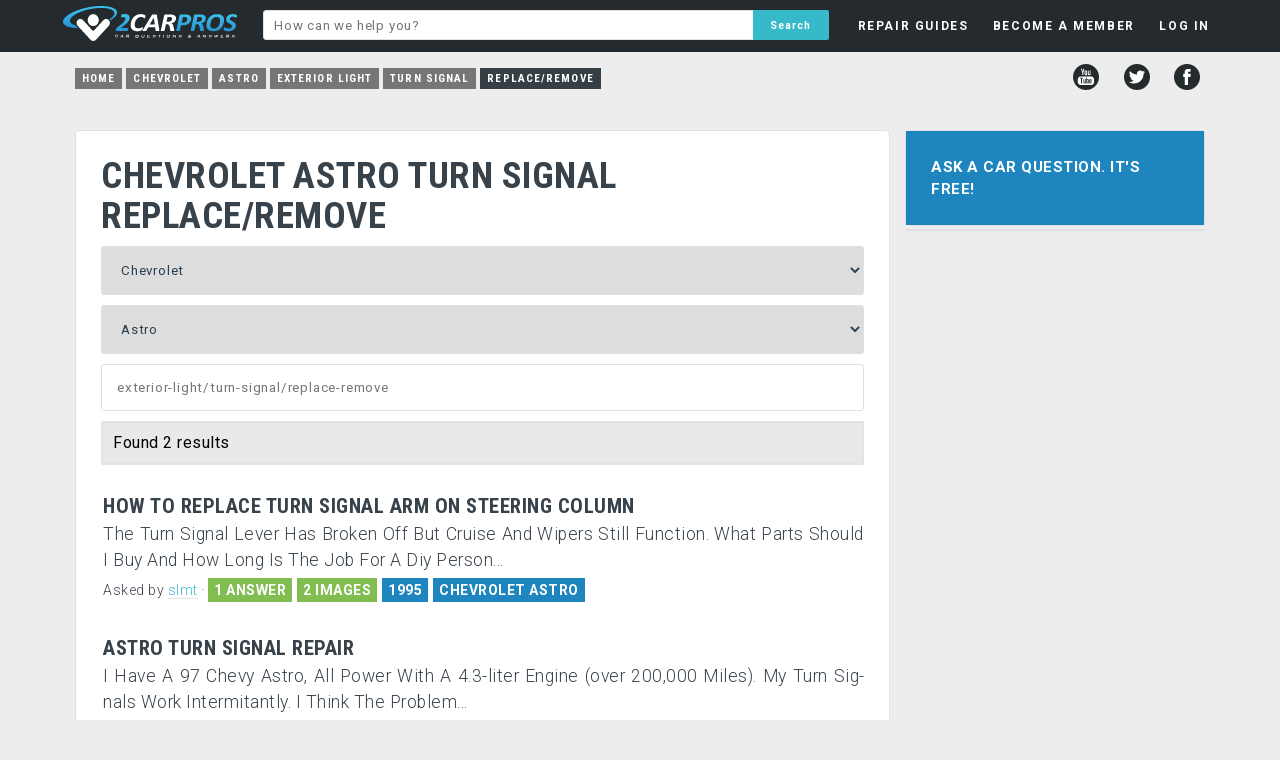

--- FILE ---
content_type: text/html; charset=UTF-8
request_url: https://www.2carpros.com/chevrolet/astro/exterior-light/turn-signal/replace-remove
body_size: 5333
content:
<!DOCTYPE html>
<html lang="en">
<head>
    <meta name="google-site-verification" content="V1a2Sh2dh5trDGCtXWEP6UB3f-rTFxQkUChB6xigQjE" />

<html lang="en">
<head>
    <meta name="google-site-verification" content="V1a2Sh2dh5trDGCtXWEP6UB3f-rTFxQkUChB6xigQjE" />
  <!-- Favicons & Manifest -->
  <link rel="apple-touch-icon" sizes="180x180" href="/apple-touch-icon.png?v=2">
  <link rel="icon" href="/favicon.ico?v=2" sizes="any">
  <link rel="icon" type="image/png" sizes="32x32" href="/favicon-32x32.png?v=2">
  <link rel="icon" type="image/png" sizes="16x16" href="/favicon-16x16.png?v=2">
  <link rel="manifest" href="/site.webmanifest?v=2">
  <meta name="theme-color" content="#ffffff">

  <!-- Google AdSense -->
  <script async src="https://pagead2.googlesyndication.com/pagead/js/adsbygoogle.js?client=ca-pub-8235759427918457" crossorigin="anonymous"></script>

  <!-- Page Title -->
  <title>Car Repair Questions Answered Free by Professional Mechanics</title>

  <!-- Meta -->
  <meta charset="utf-8">

  <!-- Open Graph / Facebook -->
  <meta property="og:type" content="website">
  <meta property="og:url" content="https://www.2carpros.com/">
  <meta property="og:title" content="Car Repair Questions Answered Free by Professional Mechanics">
  <meta property="og:description" content="Got a car repair question? 2CarPros will answer your question for free by providing information that will help solve your problem quickly.">
  <meta property="og:image" content="https://www.2carpros.com/social-1200x1200.png">
  <meta property="og:site_name" content="2CarPros">


  <!-- Twitter -->
  <meta name="twitter:card" content="summary_large_image">
  <meta name="twitter:url" content="https://www.2carpros.com/">
  <meta name="twitter:title" content="Car Repair Questions Answered Free by Professional Mechanics">
  <meta name="twitter:description" content="Got a car repair question? 2CarPros will answer your question for free by providing information that will help solve your problem quickly.">
  <meta name="twitter:image" content="https://www.2carpros.com/social-1200x1200.png">
  <meta name="twitter:site" content="@2carpros">


  <!-- Fallback Image -->
  <meta name="image" content="https://www.2carpros.com/social-1200x1200.png">

  <!-- Viewport -->
  <meta name="viewport" content="width=device-width, initial-scale=1, user-scalable=yes">

  <!-- Canonical / Robots -->
    
  <!-- Stylesheets -->
  <link rel="stylesheet" href="/css/minified/style1502.min.css">
  <link href="https://fonts.googleapis.com/css?family=Roboto:400,300,700|Roboto+Condensed:700,400&display=swap" rel="stylesheet" type="text/css">
<script src="/js/fb-avatar-fix.js"></script>
</head>


<body>
<div id="fb-root"></div>
<script>(function(d, s, id) {
  var js, fjs = d.getElementsByTagName(s)[0];
  if (d.getElementById(id)) return;
  js = d.createElement(s); js.id = id;
  js.src = "//connect.facebook.net/en_US/sdk.js#xfbml=1&version=v2.12&appId=1429296057311234";
  fjs.parentNode.insertBefore(js, fjs);
}(document, 'script', 'facebook-jssdk'));</script>
    
    <div class="headerbg">
        <div id="headerfloat">
        
            <div id="headerleft">
                <a href="/"><div id="headerlogo"></div></a>
            </div>
        
    <ul class="menu" id="myTopnav">

        <div class="mobileshow">
        <li class="mlit"><a class="tinyest bold tdnone" href="/">HOME</a><div class="panel"></div></li>
        </div>

        <div class="mobileshow">
            <li class="mli"><a class="tinyest bold tdnone" href="/questions/new">ASK A QUESTION</a><div class="panel"></div></li>
        </div>

    <li id="guides"><a class="tinyest bold tdnone" href="/articles">REPAIR GUIDES</a>
    <div class="panel">

    </div>
    </li>

    
    <li id="member"><a rel="nofollow" class="tinyest bold tdnone" href="/people/sign_up?refer=/chevrolet/astro/exterior-light/turn-signal/replace-remove">BECOME A MEMBER</a>

    </li>

    <li id="login_menu"><a rel="nofollow" class="tinyest bold tdnone" href="/people/sign_in?refer=/chevrolet/astro/exterior-light/turn-signal/replace-remove">LOG IN</a>
    <div class="panel"> 
        
    <div class="fblogin wtext tdnone"><a rel="nofollow" href="https://www.facebook.com/v2.12/dialog/oauth?client_id=1429296057311234&amp;state=982177b8cb493d87d42fd927c8a7fd63&amp;response_type=code&amp;sdk=php-sdk-5.6.2&amp;redirect_uri=https%3A%2F%2Fwww.2carpros.com%2Ffb-callback.php&amp;scope=public_profile%2Cemail"><div class="fbimg"></div>Login with Facebook</a></div>
    <div class="bold tinyest padd10 center">OR</div>
            
    <form name="login_dropdown" id="login_dropdown" action="/includes/header/login.php" method="POST">
    <div class="email"><input style="z-index:99;" type="text" name="email" placeholder="E-mail"></div>
    <div class="password"><input type="password" name="password" placeholder="Password"></div>
    <label class="toswrap checkbox"><input type="checkbox" name="remember" value="remember" checked>Remember me</label>
    <input class="formname" type="hidden" name="formname" value="login_dropdown">
    <input class="submit action-button" id="slogin" name="slogin" type="submit" value="LOG IN">
    </form>
    <div id="passlink"><a rel="nofollow" class="fleft" href="/people/sign_up?refer=/chevrolet/astro/exterior-light/turn-signal/replace-remove">NOT A MEMBER?</a><a class="fright" href="/people/recoverpw">FORGOT PASSWORD?</a></div>
    </div></li>
    

        <div class="mobileshow">
            <li class="mli"><a class="tinyest bold tdnone" href="/contact/new">CONTACT US</a><div class="panel"></div></li>
        </div>

        <div class="mobileshow">
            <li class="mli"><a class="tinyest bold tdnone" href="/pages/privacy-policy">PRIVACY POLICY</a><div class="panel"></div></li>
        </div>

        <div class="mobileshow">
            <li class="mli lmen"><a class="tinyest bold tdnone" href="/pages/user-agreement">TERMS AND CONDITIONS</a><div class="panel"></div></li>
        </div>
        
    <li class="icon">
    <a href="javascript:void(0);" onclick="myFunction()">&#9776;</a>
    </li>

    </ul>
        </div>
            
            <div id="headermiddle">

                <form id="hsearch" action="/search" method="post">
                <input name="q" type="text" placeholder="How can we help you?" value="">
                <input name="key" type="hidden" value="added">
                <input name="header" type="hidden" value="yes">
                <input name="search" type="submit" value="Search">
                </form>

            </div>
            

        </div>
        <p style="clear: both;">
    </div>
<div id="headboxbg">
<ul id="breadcrumb" itemscope="" itemtype="https://schema.org/BreadcrumbList"><li class="breadcrumbs nmob"><a href="/">Home</a></li><li class="breadcrumbs nmob" itemscope="" itemprop="itemListElement" itemtype="https://schema.org/ListItem"><a href="/chevrolet" itemprop="item"><span itemprop="name">Chevrolet</span></a><meta itemprop="position" content="1"></li><li class="breadcrumbs nmob" itemscope="" itemprop="itemListElement" itemtype="https://schema.org/ListItem"><a href="/chevrolet/astro" itemprop="item"><span itemprop="name">Astro</span></a><meta itemprop="position" content="2"></li><li class="breadcrumbs" itemscope="" itemprop="itemListElement" itemtype="https://schema.org/ListItem"><a href="/chevrolet/astro/exterior-light" itemprop="item"><span itemprop="name">Exterior Light</span></a><meta itemprop="position" content="3"></li><li class="breadcrumbs" itemscope="" itemprop="itemListElement" itemtype="https://schema.org/ListItem"><a href="/chevrolet/astro/exterior-light/turn-signal" itemprop="item"><span itemprop="name">Turn Signal</span></a><meta itemprop="position" content="4"></li><li class="breadcrumbs" itemscope="" itemprop="itemListElement" itemtype="https://schema.org/ListItem"><a href="/chevrolet/astro/exterior-light/turn-signal/replace-remove" itemprop="item" class="current"><span itemprop="name">REPLACE/REMOVE</span></a><meta itemprop="position" content="5"></li></ul>
<div id="social">
        <a href="http://www.youtube.com/user/2carpros"><div title="YouTube" class="youtube"></div></a>
        <a href="http://www.twitter.com/2Carpros"><div title="Twitter" class="twitter"></div></a>
        <a href="http://www.facebook.com/2Carpros"><div title="Facebook" class="facebook"></div></a>
</div></div>
    
    


<div id="wrapper">

        
    <div id="container">


<!-- 2CP Mobile menu toggle – restored 2025-12-06 -->
<script>
function myFunction() {
    var x = document.getElementById("myTopnav");
    if (x.className === "menu") {
        x.className += " responsive";
    } else {
        x.className = "menu";
    }
}
</script>

<div id="left">
             
<div class="box white p25" id="selbox" data-make="18" data-model="14" data-cid="28695">
    
<h1>CHEVROLET ASTRO  TURN SIGNAL REPLACE/REMOVE</h1>
    <div class="container" style="margin-top:10px;">
        <div id="spinarea">
<select id="car_make_cat" name="car_make" data-new="" data-showmodel="0" ><option value=""disabled selected>Select Make</option><option value="99999">All Makes</option><option value="39" >Acura</option><option value="28" >Alfa Romeo</option><option value="55" >AMC</option><option value="63" >Aston Martin</option><option value="21" >Audi</option><option value="67" >Bentley</option><option value="1" >BMW</option><option value="34" >Buick</option><option value="35" >Cadillac</option><option value="18" selected>Chevrolet</option><option value="2" >Chrysler</option><option value="48" >Citroen</option><option value="50" >Daewoo</option><option value="51" >Daihatsu</option><option value="69" >Datsun</option><option value="24" >Dodge</option><option value="25" >Eagle</option><option value="60" >Ferrari</option><option value="17" >Fiat</option><option value="71" >Fisker</option><option value="3" >Ford</option><option value="36" >Geo</option><option value="4" >GMC</option><option value="54" >Holden</option><option value="5" >Honda</option><option value="45" >Hummer</option><option value="15" >Hyundai</option><option value="46" >Infiniti</option><option value="57" >International</option><option value="6" >Isuzu</option><option value="29" >Jaguar</option><option value="26" >Jeep</option><option value="47" >Kia</option><option value="64" >Lancia</option><option value="30" >Land Rover</option><option value="38" >Lexus</option><option value="31" >Lincoln</option><option value="20" >Mazda</option><option value="19" >Mercedes Benz</option><option value="32" >Mercury</option><option value="65" >Merkur</option><option value="58" >MG</option><option value="22" >Mini</option><option value="7" >Mitsubishi</option><option value="8" >Nissan</option><option value="44" >Oldsmobile</option><option value="43" >Opel</option><option value="53" >Peugeot</option><option value="27" >Plymouth</option><option value="42" >Pontiac</option><option value="9" >Porsche</option><option value="62" >Proton</option><option value="73" >Ram</option><option value="16" >Renault</option><option value="23" >Rolls Royce</option><option value="61" >Rover</option><option value="41" >SAAB</option><option value="40" >Saturn</option><option value="52" >Scion</option><option value="59" >SEAT</option><option value="49" >Skoda</option><option value="66" >Smart</option><option value="10" >Subaru</option><option value="11" >Suzuki</option><option value="70" >Tesla</option><option value="14" >Toyota</option><option value="56" >Triumph</option><option value="37" >Vauxhall</option><option value="12" >Volkswagen</option><option value="33" >Volvo</option></select><div id="car_makeinfo" class="infobox"></div><select id="car_model_cat" name="car_model"><option value="" disabled selected>Select Model</option><option value="99999" >All Models</option><option value="1736" >1500</option><option value="1737" >2500</option><option value="1738" >3500</option><option value="14" selected>Astro</option><option value="35" >Avalanche</option><option value="440" >Aveo</option><option value="472" >Bel Air</option><option value="15" >Beretta</option><option value="1384" >Biscayne</option><option value="16" >Blazer</option><option value="2055" >Bolt</option><option value="17" >Camaro</option><option value="18" >Caprice</option><option value="1963" >Captiva</option><option value="19" >Cavalier</option><option value="20" >Celebrity</option><option value="613" >Chevelle</option><option value="1072" >Chevette</option><option value="21" >Cheyenne</option><option value="473" >Citation</option><option value="1735" >City Express</option><option value="1739" >Classic</option><option value="41" >Cobalt</option><option value="337" >Colorado</option><option value="1382" >Corsa</option><option value="22" >Corsica</option><option value="1080" >Corvair</option><option value="23" >Corvette</option><option value="1379" >Cruze</option><option value="1246" >Custom Deluxe</option><option value="1745" >Delray</option><option value="1746" >Deluxe</option><option value="614" >El Camino</option><option value="1081" >Epica</option><option value="474" >Equinox</option><option value="33" >Express</option><option value="1383" >Fleetline</option><option value="1747" >Fleetmaster</option><option value="1078" >HHR</option><option value="24" >Impala</option><option value="1377" >Kalos</option><option value="25" >Lumina</option><option value="1385" >Luv</option><option value="26" >Malibu</option><option value="1969" >Malibu Hybrid</option><option value="1748" >Master</option><option value="1245" >Master Deluxe</option><option value="1381" >Matiz</option><option value="1075" >Metro</option><option value="27" >Monte Carlo</option><option value="1071" >Monza</option><option value="1749" >Nomad</option><option value="28" >Nova</option><option value="1077" >Optra</option><option value="1074" >Prizm</option><option value="38" >S-10</option><option value="31" >Silverado</option><option value="1979" >Silverado Hybrid</option><option value="1733" >Sonic</option><option value="1378" >Spark</option><option value="2052" >Spark EV</option><option value="29" >Spectrum</option><option value="1079" >Sprint</option><option value="1247" >SSR</option><option value="1076" >Storm</option><option value="1244" >Styleline Deluxe</option><option value="1750" >Stylemaster</option><option value="36" >Suburban</option><option value="2057" >Suburban Hybrid</option><option value="1751" >Superior</option><option value="32" >Tahoe</option><option value="2056" >Tahoe Hybrid</option><option value="1073" >Tracker</option><option value="39" >Trailblazer</option><option value="1380" >Traverse</option><option value="1740" >Trax</option><option value="40" >Truck</option><option value="34" >Uplander</option><option value="42" >Van</option><option value="1376" >Vega</option><option value="30" >Venture</option><option value="1082" >Vivant</option><option value="1734" >Volt</option></select><div id="car_modelinfo" class="infobox"></div>        </div>
    
    <div style="position:relative;left:0;right:0;">
    <input name= "catSearch" id="catSearch" value="" placeholder="exterior-light/turn-signal/replace-remove">
    <ul id="catResults"></ul>
    </div>


<div class="refbg"><div class="refinetags" style="margin-bottom:0px;">Found 2 results</div></div>

        
        <div style="padding:15px;"></div>

</div>
    
    
<div id="results" style="margin-left:2px;">
<div class="preview p-user"  id="598337"><a href="/questions/1995-chevrolet-astro-replace-turn-signal-arm-on-steering-column"><h2>How To Replace Turn Signal Arm On Steering Column</h2><div class="hypen">The Turn Signal Lever Has Broken Off But Cruise And Wipers Still Function.
What Parts Should I Buy And How Long Is The Job For A Diy Person...</div></a><div class="askedby">Asked by <b><a rel="nofollow" href="/people/slmt">slmt</a></b> <b>&middot;</b> <div class="badgebg">1 ANSWER</div><div class="badgebg">2 IMAGES</div><div class="badgebg blue">1995</div><div class="badgebg blue cl"><a href="/chevrolet/astro">CHEVROLET ASTRO</a></div></div></div><div class="preview p-user"  id="52022"><a href="/questions/chevrolet-astro-astro-turn-signal-repair"><h2>Astro Turn Signal Repair</h2><div class="hypen">I Have A 97 Chevy Astro,  All Power With A 4.3-liter Engine (over 200,000 Miles).  My Turn Signals Work Intermitantly.  I Think The Problem...</div></a><div class="askedby">Asked by <b><a rel="nofollow" href="/people/marlowe">marlowe</a></b> <b>&middot;</b> <div class="badgebg">1 ANSWER</div><div class="badgebg blue cl"><a href="/chevrolet/astro">CHEVROLET ASTRO</a></div></div></div>        
        
</div>
    
    <a class="askqa" href="/questions/new"><div class="askq2 blue">Ask a new Chevrolet Astro question</div></a>

    
        
</div></div>
<div id="right">
    
<div class="box" id="askbox" style="margin-bottom:3px;"><a class="askqa" href="/questions/new"><div class="askq blue center">Ask a Car Question. It's Free!</div></a></div><div id="sticker"><div class="box white"><div><div></div></div></div></div>
</div>    
<div style="display: none"><div id="toolbox" class="white"></div></div>
</div></div>

    <div id="footerbg">
        
        <div id="footerwidth">
        
            <div id="footerlinks">
                
                <ul>
                    <li><a href="/contacts/new">Contact</a><div class="bullet">&bull;</div></li>
                    <li id="help"><a href="/pages/help-guide">Help</a><div class="bullet">&bull;</div></li>
                    <li id="about"><a href="/pages/about-2carproscom">About</a><div class="bullet">&bull;</div></li>
                    <li><a href="/pages/privacy-policy">Privacy Policy</a><div class="bullet">&bull;</div></li>
                    <li><a href="/pages/user-agreement">Terms & Conditions </a></li>
                </ul>
                
            </div>
        <div id="copyright">© 1999 - 2026 2CarPros, Inc.</div>
        
        </div>
    </div>

    
<!-- <script type="text/javascript" src="//ajax.googleapis.com/ajax/libs/jquery/3.4.1/jquery.min.js"></script> -->
<script type="text/javascript" src="//ajax.googleapis.com/ajax/libs/jquery/3.6.3/jquery.min.js"></script>

<link rel="stylesheet" type="text/css" href="/js/fancybox/jquery.fancybox.css" media="screen" />
<script type="text/javascript" src="/js/fancybox/jquery.fancybox.pack.js"></script>

<link rel="stylesheet" href="/css/minified/additional1502.min.css" type="text/css">
<script type="text/javascript" src="/js/minified/combined1502.min.js"></script>


</body>
</html>



--- FILE ---
content_type: text/html; charset=utf-8
request_url: https://www.google.com/recaptcha/api2/aframe
body_size: 267
content:
<!DOCTYPE HTML><html><head><meta http-equiv="content-type" content="text/html; charset=UTF-8"></head><body><script nonce="geykBHz_fi1TBYJxwD2uhA">/** Anti-fraud and anti-abuse applications only. See google.com/recaptcha */ try{var clients={'sodar':'https://pagead2.googlesyndication.com/pagead/sodar?'};window.addEventListener("message",function(a){try{if(a.source===window.parent){var b=JSON.parse(a.data);var c=clients[b['id']];if(c){var d=document.createElement('img');d.src=c+b['params']+'&rc='+(localStorage.getItem("rc::a")?sessionStorage.getItem("rc::b"):"");window.document.body.appendChild(d);sessionStorage.setItem("rc::e",parseInt(sessionStorage.getItem("rc::e")||0)+1);localStorage.setItem("rc::h",'1769037748772');}}}catch(b){}});window.parent.postMessage("_grecaptcha_ready", "*");}catch(b){}</script></body></html>

--- FILE ---
content_type: text/css
request_url: https://www.2carpros.com/css/minified/style1502.min.css
body_size: 16705
content:
html,body,div,span,applet,object,iframe,h1,h2,h3,h4,h5,h6,p,blockquote,pre,a,abbr,acronym,address,big,cite,code,del,dfn,em,img,ins,kbd,q,s,samp,small,strike,strong,sub,sup,tt,var,b,u,i,center,dl,dt,dd,ol,ul,li,fieldset,form,label,legend,table,caption,tbody,tfoot,thead,tr,th,td,article,aside,canvas,details,embed,figure,figcaption,footer,header,hgroup,menu,nav,output,ruby,section,summary,time,mark,audio,video{margin:0;padding:0;border:0;font-size:100%;font:inherit;vertical-align:baseline}article,aside,details,figcaption,figure,footer,header,hgroup,menu,nav,section{display:block}input:-webkit-autofill{color:#fff!important;-webkit-box-shadow:0 0 0 1000px white inset}body{font-family:"Roboto",Helvetica;font-weight:400;font-size:1.1rem;line-height:1.5;letter-spacing:.5px;background-color:#ededed}h1,h2,ul#breadcrumb{font-family:"Roboto Condensed",Helvetica;text-transform:uppercase;line-height:1.1;font-weight:700}h1{font-size:2.3rem}.logoheader h1{text-transform:none!important}h2{font-size:1.3rem}.preview h2{padding-bottom:4px}h1,h1 a,h2,h2 a,h3,h3 a,h4,h4 a,h5,h5 a,h6,h6 a,.preview>a{color:#38424b}h1,h2,h3,h5,h6{overflow:hidden;vertical-align:top;margin:0;padding:0}select{vertical-align:baseline}.bold,.bold a,ul.user li{font-weight:700}.small,ul.user li.username{font-size:.9em}.tinyest,ul.user li{font-size:12px;line-height:1.1em}ul.user{line-height:1.1em}ul.user li{line-height:1.5em}ul.user li.username{display:block}.article h2{padding:1rem 0}.reply>.content>h2{text-align:center;text-transform:none}.paddb25{padding-bottom:25px}.padd10{padding:10px}.reply>.content>h2 a{border-bottom:none}h3{font-size:16px;line-height:22px}h4,.article,.text{font-size:1.3rem;line-height:1.6;font-weight:300}h5{font-size:80%}h7{display:block;text-transform:uppercase;font-size:17px;font-weight:400;padding-bottom:25px}.p20{padding:20px}.p25{padding:25px}.fleft{float:left}.fright{float:right}.msg{padding-right:170px;font-size:18px;line-height:2.5em;padding-bottom:15px}.msg h2{font-weight:700;font-size:16px}.msg .subject{float:left;width:100%;white-space:nowrap;overflow:hidden;text-overflow:ellipsis;font-weight:400}.msg .name{margin-top:-22px;font-size:11px}.msg .subjectdesc{float:left;width:100%}.msg .mdatedesc{float:right;width:170px;margin-right:-200px}.msg .mdatedesc,.msg .subjectdesc,.msg .msgdesc{font-size:16px}.msgbody{padding-bottom:15px;font-size:16px;line-height:1.4em}.msg .mdate{float:right;width:170px;margin-right:-200px;font-size:14px;vertical-align:top}.msg .unread{font-weight:800}.table-striped tr:nth-child(odd),.usersearch tr:nth-child(odd){background-color:#f0f0f0}.usersearch thead tr{background-color:#fff!important}table.usersearch{width:100%;text-align:left;font-size:16px}a.catbox.cl.current{opacity:.5}table#siteversion{margin-top:25px;width:100%;text-align:left;padding:4px}table#siteversion>tbody>tr.trhead>th.changed{width:70%}table#siteversion tr td{padding:4px;width:10%}table#siteversion tr{border:1px solid #333}#treport{font-size:16px}#treport th{text-align:left;width:150px;padding:5px;padding-bottom:15px;font-weight:700}#treport tr td{padding:5px}input,textarea,select{padding:15px;border:1px solid #e0e0e0;border-radius:3px;margin-bottom:10px;width:100%;font-family:'Roboto'!important;box-sizing:border-box;color:#2C3E50;letter-spacing:.8px}form#reply textarea{font-size:1rem!important}input:focus,textarea:focus,select:focus{outline:none}#catResults{display:none;overflow:auto;overflow-x:hidden;border:1px solid #e0e0e0;border-top:none;margin:-10px 0 0 0;background-color:#fff;z-index:999;list-style:none;font-size:13px;position:absolute;left:0;padding:0;max-height:150px;width:100%;width:calc(100% - 1px)}#catResults li{cursor:pointer;padding:0 15px;width:auto}#catResults li:hover{background-color:#1e90ff;color:#fff}#catResults li#noresults{cursor:default}ul#results_main_category{display:none;width:567px;max-height:350px;overflow:auto;border:1px solid #ababab;margin-top:-11px;position:absolute;background-color:#fff;z-index:999;list-style:none}ul#results_alsocat{display:none;width:560px;max-height:350px;overflow:auto;border:1px solid #ababab;margin-top:-11px;position:absolute;background-color:#fff;z-index:999;list-style:none}ul#results_alsocat li{cursor:pointer;padding:2px;line-height:24px}.showalsoin{padding:5px 10px}.showalsoin span{padding-right:20px}.alsoin{font-size:14px;padding:25px}.alsoin div:nth-child(odd){background-color:#f1f1f1}ul#results_main_category li{cursor:pointer;vertical-align:middle;padding:2px;padding-left:10px;font-size:12px;line-height:12px}ul#relresults,ul#catresults{display:none;width:610px;max-height:350px;overflow:auto;border:1px solid #ababab;margin-top:-14px;position:absolute;background-color:#fff;z-index:999;list-style:none}ul#relresults li,ul#catresults li{cursor:pointer;vertical-align:middle;padding:2px;padding-left:10px;margin:0 -8px -8px -40px;font-size:100%;line-height:1.5em}ul#relresults li:hover,ul#catresults li:hover,ul#results_main_category li:hover,ul#results_alsocat li:hover{background-color:#F0F0F0}ul#relresults li:first-child,ul#catresults li:first-child,ul#results_main_category li:first-child{border-top:none}ul#relresults li h3,ul#catresults li h3,ul#results_main_category li h3{color:#2C3E50;font-weight:400}ul#relresults a,ul#catresults a,ul#results_main_category a{outline:none}input[type=submit]:hover,input[type=submit]:focus,input[type=button]:hover,input[type=button]:focus{background:#02a5ec}input[type=radio]{width:auto!important}#headersubmit{font-size:80%}input[type=submit],input[type=button]{background:#0395D4}form#linkkw{padding:25px 25px 0 25px;width:500px}form#asyn input,form#linkkw input{display:inline-block;width:auto;min-width:100px;padding:15px}table#wordtable{margin:0 25px 25px 25px;padding:25px;border-collapse:initial;width:460px;font-size:13px;font-weight:700;border:1px solid #e1e1e1;color:#008dc8;letter-spacing:1px}table#wordtable td{padding:4px}#genfile{padding-top:15px;font-size:15px;font-weight:700}#genfile a:hover{cursor:pointer;opacity:.6}table#wordtable td a.delete{margin-left:10px}table#wordtable tr:nth-child(even){background-color:#f1f1f1}form#login input[type=submit],form#signupform input[type=submit],form#deniedform input[type=submit]{margin:10px 5px}form#signupform input[type=checkbox],form#login input[type=checkbox],form#deniedform input[type=checkbox]{width:18px;float:left;margin-top:5px}input.small{width:auto;font-size:11px;padding:5px 5px}ol,ul{list-style:none;margin:.5em 1.5em}ul{display:block;list-style-type:disc;-webkit-margin-before:1em;-webkit-margin-after:1em;-webkit-margin-start:0;-webkit-margin-end:0;-webkit-padding-start:40px}li{padding:.2em 0}.responsive-iframe,.responsive-iframe-thumb{padding-bottom:56.25%;height:0;overflow:hidden}.responsive-iframe{position:relative}.responsive-iframe iframe,.responsive-iframe-thumb iframe{position:absolute;left:0;width:100%!important;height:100%!important}blockquote,q{quotes:none}blockquote:before,blockquote:after,q:before,q:after{content:'';content:none}table{border-collapse:collapse;border-spacing:0}.stick{position:fixed;top:0}img{max-width:100%;height:auto;display:block}#container,#headboxbg,#footerwidth{max-width:1160px;margin:0 auto}#container{padding-top:5px;display:table;width:100%;table-layout:fixed;border-collapse:separate;border-spacing:15px}#left,#right{display:table-cell;vertical-align:top}#left{width:100%;max-width:100%}#right,#sticker{width:300px}.box{max-width:100%;height:auto;border:1px solid #e0e0e0;margin-bottom:20px;border-radius:4px;overflow-wrap:break-word;word-wrap:break-word}.chat{position:fixed!important;height:300px;width:280px;bottom:0;left:0;border:3px solid #1e85bf;overflow:hidden;z-index:99999999;box-shadow:0 0 1px #d0d0d0;border-radius:2px;background-color:#f4fbff}.cmin{height:25px;width:150px}.fbimg{display:inline-block;vertical-align:middle;width:38px;height:38px;background-size:100%!important;overflow:hidden;background-repeat:no-repeat!important;background-position:center center!important;background-image:url(/img/icons/login/png/FB-f-Logo__blue_50.png);margin-right:20px}.fblogin{display:inline-block;vertical-align:middle;line-height:38px;background:#3b579d!important;padding-right:20px;border-radius:4px;border-bottom:0!important;font-weight:700;font-size:14px}.fblogin a:hover{border-bottom:0!important}.fblogin a{background:#3b579d!important}.cmin #chatform{display:none}#chatform{height:100%;width:100%}#chattext{overflow:hidden;overflow-y:scroll}.dchat{list-style:none;margin:0;padding:0 0 0 0}.dchat li{padding:.5rem;overflow:hidden;display:flex}.dchat .chatavatar{width:30px;min-width:30px;padding-right:15px;padding-left:15px;position:relative}.dchat .chatavatar img{display:block;width:100%}.other .chatavatar:after{content:"";position:absolute;top:0;right:0;width:0;height:0;border:5px solid #54b9f2;border-left-color:transparent;border-bottom-color:transparent}.self{justify-content:flex-end}.self .cmessages{order:1;border-bottom-right-radius:0}.self .chatavatar{order:2}.self .chatavatar:after{content:"";position:absolute;top:0;left:0;width:0;height:0;border:5px solid #54b9f2;border-right-color:transparent;border-bottom-color:transparent}.cmessages{background:#54b9f2;padding:10px;border-radius:0 2px 2px 2px;color:#fff;line-height:10px}.self .cmessages{border-radius:2px 0 2px 2px;margin-left:15px}.other .cmessages{margin-right:15px}.cmessages p{font-size:.9rem;font-weight:700;margin:0 0 .2rem 0;line-height:18px;padding-bottom:5px}.cmessages time{font-size:.65rem;color:#b1e3ff}#saycontainer{position:absolute;height:65px;width:100%;bottom:-35px;background-color:#1e85bf}#saycontainer #saytext{height:30px;margin-bottom:0;padding:3px;border-radius:0}#saycontainer input[type=submit]{position:absolute;bottom:35px;right:0;margin:0;padding:0;width:50px;height:30px;font-size:11px}.tdnone,.tdnone a,.ulink a,a>img{text-decoration:none}.wtext,.wtext a,.wtext a:hover,.title h3{color:#fff}label.toswrap.checkbox input[type=checkbox]{position:relative;vertical-align:middle;bottom:1px;width:auto}label.toswrap.checkbox h5{display:inline-block}.menu label.toswrap.checkbox{display:block;text-align:left;font-size:14px;font-weight:400;letter-spacing:.5px}.menu label.toswrap.checkbox input[type=checkbox]{margin:0 5px 0 0}#ctitle{background-color:#1e85bf;color:#fff;font:700 11px/11px 'Roboto Condensed';letter-spacing:1px;padding:7px 7px 9px 7px}#ctitle #chatclose{float:right;font:700 10px/10px 'Roboto Condensed'}#ctitle #chatclose:hover{cursor:pointer;color:red}#ctitle #windowtext{display:inline-block}#ctitle #windowtext:hover{cursor:move}.content{margin:27px 35px 35px 35px;overflow-wrap:break-word;word-wrap:break-word}.content p{padding:5px 0 5px 0}.content.postheader{margin:27px 0 27px 28px}.example_responsive_1{display:inline-block;width:300px;height:600px;margin-bottom:15px}.content.boxheader{margin:35px 35px 35px 35px}.content .subcat{padding-top:35px}.content .subcat a{padding-right:8px}h2.new{font:700 18px/25px 'Roboto Condensed'}.content .preview:first-child{margin-top:35px}.topictext2{padding:1px 4px 1px 4px;border-radius:0;background-color:#b6c4cc;display:inline-block;text-transform:uppercase;vertical-align:middle}#newcat{font:400 10px/10px 'Roboto';color:#0395D4;padding-left:2px;padding-top:15px;text-transform:uppercase}#newcat:hover{cursor:pointer;color:#00abf5}.topictext2 h2{color:#fff;font:700 18px/22px 'Roboto Condensed'}.listing{font-weight:800;line-height:42px}.preview{font-weight:300;margin-bottom:30px;clear:both}.contentbox{margin:25px 20px 20px 20px}.block{text-align:center;padding:2%;padding-top:4%;background-color:#fff}.block:before{display:inline-block;height:100%;margin-right:-.25em}.relbox,.relbox.disabled{position:relative;width:27%;padding-bottom:22.4%;display:inline-block;height:0;margin:1%;background-color:#242a2d;border:4px solid #fff}.relbox:hover{border:4px solid #0395D4}.relbox.disabled{background-color:transparent}.relbox.disabled:hover{border:none;padding:4px}.relcontent{width:100%;height:100%;position:absolute;left:0}.relcontent span{height:70%}#headboxbg{height:100%;margin:10px auto 15px auto}.headerad{max-width:100%;max-width:-moz-calc(100% - 15px);max-width:-webkit-calc(100% - 15px);max-width:-o-calc(100% - 15px);max-width:calc(100% - 15px);padding:7px 15px}.headerwrap{max-width:1160px;margin:0 auto}.topicbox{color:#fff;display:table;height:30%;max-height:30%;width:100%;margin-top:1px}.topictext{display:table-cell;font-weight:700;line-height:0;font-size:14px;white-space:nowrap;text-transform:uppercase;vertical-align:middle}.switch{position:relative;display:inline-block;width:30px;height:17px}.switchdiv{display:table;overflow:hidden;margin-top:15px;border-spacing:0px!important;line-height:17px;height:17px}.switchtext{display:table-cell;vertical-align:middle;font-size:14px;padding-left:10px}.switch input{display:none}.slider{position:absolute;cursor:pointer;top:0;left:0;right:0;bottom:0;background-color:#ccc;-webkit-transition:.4s;transition:.4s}.slider:before{position:absolute;content:"";height:13px;width:13px;left:2px;bottom:2px;background-color:white;-webkit-transition:.4s;transition:.4s}input:checked+.slider{background-color:#2196F3}input:focus+.slider{box-shadow:0 0 1px #2196F3}input:checked+.slider:before{-webkit-transform:translateX(13px);-ms-transform:translateX(13px);transform:translateX(13px)}.slider.round{border-radius:17px}.slider.round:before{border-radius:50%}#footerbg{clear:both;background-color:#242a2d;width:100%;max-width:100%;height:60px;margin-top:15px}#footerwidth{height:60px;line-height:60px}#footerlinks{display:inline-block;color:#fff;float:left;vertical-align:middle;text-align:left;color:#0395D4;font-size:85%;margin-left:15px}#footerlinks ul{margin:0;padding:0;list-style-type:circle}#footerlinks ul li{display:inline}#footerlinks ul li a{text-decoration:none;color:#0395D4}#footerlinks ul li a:hover{color:rgb(255,255,255)}#copyright{display:inline-block;color:#f9f9f9;text-align:right;float:right;vertical-align:middle;margin-right:15px}.bullet{display:inline-block;padding-right:7px;padding-left:10px}.content a,.boxtext a,div.askedby a,div.goback a,div.error404 a{border-bottom:.08em solid rgba(0,0,0,.1);padding-bottom:.08em;text-decoration:none;vertical-align:baseline;margin:0;padding:0;background:0 0;color:#41b7d8}.content a:hover,.content a:active,.content a:visited,div.askedby a:hover,div.askedby a:active,div.askedby a:visited,div.goback a:hover,div.goback a:active,div.goback a:visited,div.error404 a:hover,div.error404 a:active,div.error404 a:visited{border-bottom:.08em solid #41acd8}input[type=submit],input[type=button],.controls a{width:100px;font-weight:600;color:#fff;border:0 none;border-radius:1px;padding:10px 5px;margin:15px 5px;letter-spacing:1px;font-size:14px}.controls{margin-bottom:15px}.controls a{width:auto;padding:5px 10px;font-size:13px;font-weight:700;margin-left:-1px}.goback{font:700 15px/24px 'Roboto';margin-top:25px}.gobackimg{margin-right:5px;display:inline-block;width:10px;height:10px;background-repeat:no-repeat!important;background-position:center center!important;background-image:url(/img/icons/general/png/back.png);background-image:url(/img/icons/general/svg/back.svg),linear-gradient(transparent,transparent)}.index a,.section a{border-bottom:0;padding-bottom:0;vertical-align:0;color:#38424b}.index a:hover,.index a:active,.index a:visited,.section a:hover,.section a:active,.section a:visited{border-bottom:0}.boxtext{padding:0 20px 20px 20px;font-size:14px}.numpost{font-weight:700;padding-left:5px;position:relative;top:-1px;font-size:12px;letter-spacing:.6px;color:#38424b}[class^="underline-"]>h1{position:relative;display:inline;border-spacing:0!important}[class^="underline-"]>h1:after{content:"";position:absolute;left:0;bottom:-11px;width:100%;border-bottom:5px solid;border-color:#0395D4}.underline-user>h1:after,.border-user{border-color:#0395D4}.center{text-align:center}#spinarea{position:relative}@keyframes spinner{to{transform:rotate(360deg)}}.spinner:before{content:'';box-sizing:border-box;position:absolute;top:50%;left:50%;width:100%;height:100%;max-width:40px;max-height:40px;margin-top:-20px;margin-left:-20px;border-radius:50%;border-top:3px solid #07d;border-right:3px solid transparent;animation:spinner .8s linear infinite;z-index:99999}@-moz-document url-prefix(){[class^="underline-"]>h1{display:table;padding-bottom:5px}[class^="underline-"]>h1:after{bottom:-9px}.titledesc{padding-top:15px}}.hypen{text-align:justify}.relheader{text-align:center;background-color:#1e85bf;color:#fff;font:700 18px/25px 'Roboto Condensed';letter-spacing:1px;padding:15px}.relheaderb{background-color:#1e85bf;color:#fff;text-align:center}.relq{padding-left:22px;font-weight:600;color:#848585;font-size:10px;padding-top:8px;padding-bottom:2px}.viewmore{text-transform:uppercase;white-space:nowrap;font-weight:700;font-size:11px;line-height:25px;text-align:center;margin-left:-25px;padding-top:6px;padding-bottom:5px}.viewmore a{text-decoration:none;color:#848585}.viewmore a:hover{color:#0395D4}.relqc{display:inline;width:100%}.relqc>.box{margin-bottom:0}.mandi{padding-top:5px;padding-bottom:5px}.noborder{border:none!important}.nopadding{padding:0!important}.videopop_grey,.videopop_red{width:46px;height:36px;z-index:1;margin:auto;margin-top:-16px;position:absolute;top:50%;left:0;right:0;opacity:.9;background-repeat:no-repeat!important;background-position:center center!important}.videopop_grey{background-image:url(/img/icons/general/png/youtube_grey.png);background-image:url(/img/icons/general/svg/youtube_grey.svg),linear-gradient(transparent,transparent)}.videopop_red{background-image:url(/img/icons/general/png/youtube_red.png);background-image:url(/img/icons/general/svg/youtube_red.svg),linear-gradient(transparent,transparent)}.post-container:hover .videopop_grey{background-image:url(/img/icons/general/png/youtube_red.png);background-image:url(/img/icons/general/svg/youtube_red.svg),linear-gradient(transparent,transparent)}.post-container{max-height:100%;max-width:100%}.post-container.pnew:hover .post-img-container-new{opacity:.9}.pnew{max-height:132px;clear:both}.post-container:hover,.post-container:hover .post-info,.post-container.pnew:hover a .post-info-title,.post-container.pnew:hover .post-info-title{color:#0395D4!important;cursor:pointer}.post-img-container,.post-img-container img{position:relative;width:100%;height:132px}.post-img-container-new{position:relative;float:left;height:132px}.post-img-container-new img{max-width:150px;width:100%;height:105px}.post-img-container-new .overlay{position:absolute;z-index:999;bottom:27px}.post-info-wrap{vertical-align:top;padding-left:15px;overflow:hidden;text-overflow:ellipsis;height:105px}.post-info{vertical-align:top;padding:.5em 0;text-align:left;letter-spacing:.3px;line-height:1.25em;font-family:"Roboto Condensed",Helvetica;font-weight:700;color:#38424b;font-size:20px}.post-info-title{text-transform:uppercase;font:700 19px/26px 'Roboto Condensed';padding-bottom:4px;color:#38424b}.post-info-desc{font:300 18px/25px 'Roboto';color:#38424b}.post-line{width:30%;height:3px;border:0;background-color:#f0f0f0;margin:0 auto}.preview>a,.relqq>a,.subcat a,.paginationtt ul>li>a,.paginationtt ul>li>span,.pagination ul>li>a,.pagination ul>li>span,.category a,a#submitlink,ul#relresults a,ul#catresults a,ul#results_main_category a,.post-container a{text-decoration:none!important}.p-user:hover,.preview.p-user:hover h2,.relqq.p-user h2:hover{color:#0395D4}.preview.lgrey{background-color:#ededed}.askedby{font-size:14px;color:#38424b;margin-top:5px;line-height:16px}.askedby,.catbox,.badgebgblue.overlay{font-size:14px;line-height:16px}.askedby:hover{color:#38424b}.refinetags{font-size:16px;line-height:20px}.refbg{border:2px solid #e3e3e3;padding:10px;background-color:#e9e9e9;border-radius:2px}.tagsfor2{display:block;padding-bottom:15px;padding-top:5px;font-size:16px;line-height:18px}.badgebg,.badgebgred,.badgebgblue,.catbox{display:inline-block;font-weight:700;padding:4px 6px;margin-right:5px;border-radius:0;background-color:#81bd50;color:#fff;white-space:nowrap;margin-bottom:5px;text-decoration:none}.badgebg a,.badgebg a:hover{color:#fff!important;border-bottom:none!important}.badgebg.cl:hover,.catbox.cl:hover{opacity:.85}.badgebgred{background-color:#ee4c52}.badgebgblue{background-color:#1e85bf}.badgebgblue.overlay{margin-bottom:0;opacity:.9}.catbox{text-transform:uppercase;background-color:#069}#filters{margin-top:30px;font:600 14px/14px 'Roboto Condensed'}.filter-label{display:inline-block}#filter-options{display:inline-block;width:auto;padding:4px}.loading{position:relative}#spinner{height:32px;width:32px;margin:0 auto}#spinner img{display:none;width:32px;height:32px}#status{padding:3px;font-size:12px;text-transform:uppercase}img.lazy{background-image:url(/img/misc/spinner.gif);background-repeat:no-repeat;background-position:50% 50%}#load{display:none;width:20px;height:20px;margin-left:5px;background-image:url(/img/misc/spinner.gif);background-size:100%;vertical-align:middle}.reload,#reload,#reloadc{width:30px;height:30px;background-image:url(/img/misc/spinner.gif);background-size:100%;z-index:10;top:40%;left:50%;position:fixed}#reloadc{position:absolute;top:38%;left:50%}#people-avatar img{width:100px;height:100px;padding:40px 25px 25px 0}.people-menu{padding-bottom:15px}.people-menu span{display:block}.people_info h2{text-transform:none;font:700 16px/30px 'Roboto';letter-spacing:.7px}li#myaccount{background-color:#40b4da;color:#fff}li#expert{background-color:#34b985;color:#fff}li#admin{background-color:#3066ae;color:#fff}.people_info span{display:block;padding-bottom:5px}.row_first{margin-bottom:-5px}.row_second h2{font-weight:400}.add_image{width:auto;overflow:hidden;margin-left:3px}form#reply input[type=submit],form#edit input[type=submit]{float:right;width:100px;margin:0;margin-left:10px;z-index:99}#upload{padding-left:15px;padding-top:15px}label.leimg input[type="file"]{position:fixed;top:-1000px}form#eimg{position:relative;top:-10px}.leimg{font-size:12px;text-transform:uppercase;font-weight:700;margin:0;margin-left:3px;color:#3f4b55;background:0;padding:0;width:auto;letter-spacing:.6px}.hoverBtn{opacity:.7;cursor:pointer}#upload_gallery img,#avatar_gallery img{display:inline-block;height:92px;width:92px;margin:3px 3px -4.5px 3px;border:1px #e0e0e0 solid}#avatar_gallery img{margin:0}#upload_gallery a:hover,#upload_gallery a{text-decoration:none;border-bottom:0}#gallery{padding:7.5px;height:auto}#gallery img{display:inline-block;height:92px;width:165.2px;margin:7.5px;border:1px #ccc solid}.msgBox,.msgBox2{line-height:15px;font-size:12px;color:#898989}.upload-btn-wrapper{line-height:15px;position:relative;overflow:hidden;display:inline-block;margin-bottom:-5px}.upload-btn,.upload-btn2{border:none;line-height:15px;font-size:12px;font-weight:700;text-transform:uppercase;color:#3f4b55;background:0;margin:0;padding:0;width:auto;letter-spacing:.7px;-webkit-font-smoothing:antialiased;-moz-osx-font-smoothing:grayscale}.upload-btn-wrapper:hover,input[type=file]:hover{opacity:.7;cursor:pointer}.upload-btn-wrapper input[type=file]{font-size:12px;line-height:15px;position:absolute;left:0;top:0;opacity:0}.progress-bar,.progress-bar2{display:none;padding:0;height:10px;width:100%;margin-bottom:5px}.progress-bar>span,.progress-bar2>span{height:100%;display:block;overflow:hidden;position:relative;background-color:#5cb85c;transition:500ms linear;-webkit-transition:500ms linear}.progress-bar>span:after,.progress-bar2>span:after{content:"";top:0;left:0;right:0;bottom:0;z-index:1;position:absolute;background-size:50px 50px;overflow:hidden;animation:stripes-move 1s linear infinite;-webkit-animation:stripes-move 1s linear infinite;background-image:-webkit-linear-gradient(135deg,rgba(255,255,255,.2) 25%,transparent 25%,transparent 50%,rgba(255,255,255,.2) 50%,rgba(255,255,255,.2) 75%,transparent 75%,transparent);background-image:linear-gradient(-45deg,rgba(255,255,255,.2) 25%,transparent 25%,transparent 50%,rgba(255,255,255,.2) 50%,rgba(255,255,255,.2) 75%,transparent 75%,transparent)}@-webkit-keyframes stripes-move{0%{background-position:0 0}100%{background-position:50px 50px}}@keyframes stripes-move{0%{background-position:0 0}100%{background-position:50px 50px}}.progress-bar>span:after,.progress-bar2>span:after{-webkit-animation:stripes-move 2s linear infinite;animation:stripes-move 2s linear infinite}#change{display:none;padding-left:2px;font-size:11px;vertical-align:middle}#change a,#change a:hover{cursor:pointer;padding:0 2px 0 2px;color:#0395D4}#selcar{display:none;width:100%}#selcar input[type=button]{margin:0;margin-left:3px;margin-bottom:1px;font-size:12px;width:80px;padding:9px 5px}div#selcar select#car_year,div#selcar select#car_make,div#selcar select#car_model{display:inline-block;margin-right:2px;padding:6px;float:left}div#selcar select#car_make,div#selcar select#car_model,div#selcar select#car_year{width:auto}div#selcar select#car_year{width:auto}.paginationtt{clear:both;font-size:16px;line-height:16px;margin:0}.paginationtt ul{display:inline-block;padding:0}.paginationtt ul>li{display:inline-block;list-style:none;margin:0 2px;border-radius:2px}.paginationtt ul>li>a,.paginationtt ul>li>span{display:inline-block;color:#000;text-align:center;margin:3px 6px 3px 6px}.paginationtt ul>li:first-child{margin-left:-6px}.paginationtt ul>.active>a,.paginationtt ul>.active>span{color:#fff;cursor:default;font-weight:800}.paginationtt ul>.disabled>a,.paginationtt ul>.disabled>span{cursor:default}.logoheader{max-width:68%;display:inline-block;vertical-align:middle;border-left:3px solid #f1f1f1;padding-left:25px}.logoheadersmall{display:inline-block;vertical-align:middle;max-width:72%;padding-left:4px;font:600 15px/19px 'Roboto Condensed';margin-top:1px}.logoheadersmall a{color:#4d5c6a!important;text-decoration:none}.logoheadersmall a:hover{color:#0395D4!important}#adminbox{text-align:center;padding:25px;background-color:#fff}#adminbox h2{text-transform:none;font:700 20px/25px 'Roboto Condensed';letter-spacing:.7px}#adminbox #mid{display:block;margin:0 auto;width:100%}.relq{padding-left:22px;font-weight:600;color:#848585;font-size:10px;padding-top:8px;padding-bottom:2px}.xpad{padding:15px 0 0 5px}.viewmore{text-transform:uppercase;white-space:nowrap;font-weight:700;font-size:11px;line-height:25px;text-align:center;margin-left:-25px;padding-top:6px;padding-bottom:5px}.viewmore a{text-decoration:none;color:#848585}.viewmore a:hover{color:#0395D4}.vmore{display:inline-block;background-color:#b2b2b2;color:#fff;font:700 12px/12px 'Roboto';padding:4px 5px;white-space:nowrap;text-align:center}.vmore a{color:#fff}.vmore:hover{background-color:#c2c2c2}#question h2{font-size:13px;line-height:22px}.reply{border:1px solid #e0e0e0;margin-bottom:20px}.reply-hide-mob{display:inline-block}.user{-webkit-font-smoothing:antialiased}.avatar{height:48px;width:48px;float:left}.avatar a img,.avatar img{height:48px;width:48px}.avatar a{text-decoration:none!important;border:0 none!important}.username,.stats{width:100%;min-height:23px}.infowrap{margin-left:58px}ul.info{margin:0;padding:0;list-style-type:none;margin-top:-3px}ul.info li{display:inline-block;color:#fff;font:700 14px/14px 'Roboto Condensed';margin-bottom:5px;margin-right:5px;letter-spacing:1.4px;padding:4px 6px;white-space:nowrap}.infowrap .username{font:700 20px/20px 'Roboto Condensed';color:#38424b;letter-spacing:.9px;margin-bottom:2px}ul.info li.bbg{background-color:#3582b8}.experience{display:inline-block;font-size:10px;text-transform:uppercase;color:#666;margin-left:5px}ul.user li.askedby{font-size:14px}li.qid{background-color:#55c1dc;color:#fff!important}li.follow{background-color:#d99647;color:#fff!important}li.follow:hover{background-color:#e2a761;cursor:pointer}li.mergstatus{background-color:#ab4995;color:#fff!important}li.uid,li.rid{background-color:#f0f0f0;color:#333!important}.content ul.admin{font:700 11px/15px 'Roboto Condensed';display:block;float:right;margin:-20px -28px}li.manage,li.read,li.qrbutton{text-align:center;display:inline-block;padding:0 4px;color:#fff;background-color:#fc9720!important;margin-left:1px}li.qrbutton{font-size:.7rem;font-weight:700;text-transform:uppercase;line-height:1;padding:2px 3px}.qredit{display:block;float:right;margin:-8px 0}li.manage:hover,li.qrbutton:hover{background-color:#fbb058!important;cursor:pointer}li.read.black{background-color:#38424b!important}li.read.green{background-color:#75b343!important}li.manage.red,li.read.red,li.qrbutton.red{background-color:#c33!important}li.manage.red:hover,li.qrbutton.red:hover{background-color:#e44444!important}.date{display:block;font-size:11px;color:#c1c1c1;text-transform:uppercase;letter-spacing:2px;margin-top:20px}.vote-container,.same-vote-container{margin-top:20px;display:inline-block;background-color:#f8f8f8;color:#666;font:600 13px/13px 'Roboto Condensed';padding:6px 8px;border-radius:4px;text-transform:uppercase}.tyc{color:green;font-weight:700;font-size:12px}.comment{display:none;clear:both;padding-top:15px;padding-bottom:5px}form#votecomment input[type=submit]{width:100%;margin:0;padding:8px;background-color:#b4b4b4}form#votecomment input[type=submit]:hover{background-color:#999}form#votecomment textarea{resize:none}.commentdesc{font-weight:400!important}.vote{line-height:13px;padding-bottom:2px}.delsubs:hover{color:red;cursor:pointer}.vote-yes,.vote-no,.same-yes,.same-no{background-color:white;border:1px solid #000;font:600 12px/12px 'Roboto Condensed';cursor:pointer}.vote-yes,.vote-no,.same-yes,.same-no,.vote-text,.score{float:left;padding:6px 8px}.vote-yes,.same-yes{border-top-left-radius:4px;border-bottom-left-radius:4px;border-color:#57b524;color:#57b524;background-color:#eef8e9}.vote-no,.same-no{border-top-right-radius:4px;border-bottom-right-radius:4px;border-left:0;padding-left:9px;padding-right:9px;color:#ee5942;border-color:#ee5942}.vote-yes:hover,.same-yes:hover,.samevy{background-color:#57b524;color:#fff}.vote-no:hover,.same-no:hover,.samevn{background-color:#ee5942;color:#fff;padding-left:10px;margin-left:-1px}.vote-text{margin-top:1px;padding-left:0}.score{padding-right:0}.score.negative,.negative{color:#ee5942}.score.positive,.positive{color:#57b524}.text{height:100%;margin-top:25px}.adminpanelvote{font-size:12px;line-height:20px;margin-top:5px;margin-left:3px}.adminpanelvote>div>div{display:inline-block;font-weight:700}.nmbreplies{letter-spacing:1px}.nmbreplies>h2{padding:15px 35px;font:700 21px/25px 'Roboto Condensed'!important;font-weight:700;font-size:20px;color:#fff;line-height:50px;vertical-align:middle;text-transform:none}.gbg,a.markanswer,a.unmarkanswer{background-color:#75b343!important}.ybg{background-color:#ffd26c!important}a.markanswer:hover,a.unmarkanswer:hover{background-color:#7bc143!important;border-bottom:none}.article p{padding-bottom:20px}.article a img{width:100%;height:auto;border-radius:2px;margin:10px 0}.image{position:relative;width:100%;margin-top:-8px;padding-bottom:28px}.imagebg{position:absolute;bottom:37px;left:0;width:100%;background-color:rgba(0,0,0,.6);line-height:20px;border-bottom-right-radius:3px;border-bottom-left-radius:3px;overflow:hidden;pointer-events:none}.imagedesc{display:inline-block;width:88%;float:left;padding:10px;color:#fff;font-weight:700;font-size:90%;text-transform:uppercase;pointer-events:none}.zoom{width:12%;display:inline-block;float:right;margin-top:14px;margin-right:10px;background-image:url(/img/misc/zoom.png);background-repeat:no-repeat!important;vertical-align:middle;width:14px;height:14px;overflow:hidden;pointer-events:none}span.step,span.difficulty,span#difficulty{font-weight:400}.alert{padding:15px;border:2px solid transparent;border-radius:4px;width:250px;min-height:100px}.alert-success{color:#3c763d;background-color:#dff0d8;border-color:#d6e9c6}.alert-info{color:#31708f;background-color:#d9edf7;border-color:#bce8f1}.alert-warning{color:#8a6d3b;background-color:#fcf8e3;border-color:#faebcc}.alert-danger{color:#a94442;background-color:#f2dede;border-color:#ebccd1}.xout{position:relative;top:-15px;left:10px;float:right}.xout a{font-size:21px;font-weight:700;line-height:1;color:#000;text-shadow:0 1px 0 #fff;filter:alpha(opacity=20);opacity:.3;text-decoration:none}.xout a:focus,.xout a:hover{color:#000;cursor:pointer;filter:alpha(opacity=50);opacity:.5}.errorbg{background-color:#f8dbdb!important}.toswrap.errorbg{background-color:#f8dbdb!important;border:1px solid red}.error input,select.error,input.error{background-color:#f8dbdb!important;border:1px solid red!important}a.fancybox img:hover{cursor:zoom-in}.uservid:hover{cursor:pointer}.gallery img:hover{opacity:.8}.thumbnail{display:inline-block;position:relative;text-align:center;width:32.5%}.thumbnail:hover{filter:brightness(80%);z-index:10}.gallery{margin-top:15px;font-size:14px;font-weight:700;line-height:30px;text-transform:uppercase;color:#3f4b55}.gallery img{width:200px;max-width:calc(100% - 10px);border:1px solid #e7e7e7;display:block;overflow:auto;z-index:5;height:200px;max-height:200px;margin:0 auto;object-fit:cover}.zoom-btn{width:12%;position:absolute;bottom:0;right:0;background-image:url(/img/misc/zoom.png);background-repeat:no-repeat!important;vertical-align:middle;width:20px;height:20px;overflow:hidden;pointer-events:none}.play-btn{margin:auto;position:absolute;top:10px;left:0;bottom:0;right:0;background-image:url(/img/icons/general/png/youtube_grey.png);background-image:url(/img/icons/general/svg/youtube_grey.svg),linear-gradient(transparent,transparent);background-repeat:no-repeat!important;width:44px;height:44px;pointer-events:none}.customHTML{font-size:90%;text-transform:uppercase}.customHTML a{color:white;text-decoration:none}#msform,.nqstyle{width:100%;height:100%;margin:0 auto;text-align:center;position:relative}form#msform textarea,.nqstyle textarea{height:240px;resize:none}#msform fieldset,.nqstyle fieldset{background:white;border:0 none;margin:0 auto;width:42%;min-width:280px}#msform h3,.nqstyle h3{padding-bottom:20px}#msform fieldset:not(:first-of-type){display:none}.fs-title{text-transform:uppercase;color:#0395D4;margin-bottom:10px}.fs-statement{font-size:18px;text-transform:uppercase;margin-top:15px;margin-bottom:15px}.spacer-statement{margin:25px}.step{text-transform:uppercase;font-size:11px;color:#959595}.statement-text,.statement-text2{font-size:16px}.statement-text2{margin-top:15px}.fs-subtitle{font-weight:400;font-size:13px;color:#666;margin-bottom:20px}.boxtitle{background-color:#0395D4;border-top-left-radius:4px;border-top-right-radius:4px;white-space:nowrap;overflow:hidden;padding-right:10px;padding-left:10px;font-weight:700;color:#fff;line-height:60px;text-align:center;vertical-align:middle;text-overflow:ellipsis;font-size:20px;text-transform:uppercase}.qt,.statistics{text-align:left;table-layout:fixed;width:100%}.statistics{width:500px}.statistics tr{line-height:24px;padding:6px}.statistics th,.statistics td{border-bottom:1px solid #ddd;padding:6px;text-align:left;width:25%}.statistics .wider{width:50%}.statistics th{font-weight:700}.statistics tr:nth-child(even),.qt tr:nth-child(odd){background-color:#f1f1f1}.trhead{background-color:#0395D4!important;font-weight:700;color:#fff;line-height:24px;font-size:14px;text-transform:uppercase}.trhead th,.qt tr td{padding:6px;white-space:nowrap;overflow:hidden;text-overflow:ellipsis}.qt tr td,.statistics tr td{font-size:16px}th.type,td.type{width:3%;text-align:center;font:700 12px/30px 'Roboto'!important}th.subject,td.subject{width:44%}th.catname,td.catname{width:22%}th.similar,td.similar{width:8%}td.similar{font-size:12px!important;font-weight:700!important}th.vehicle,td.vehicle{width:16%}th.time,td.time{width:10%}#questiontool{font-size:13px;padding:25px;line-height:20px}#questiontool table{margin-top:25px;width:100%;border-collapse:collapse}#questiontool th,.statistics th{text-transform:uppercase!important;font-size:13px;background-color:#fff}#questiontool td{font-size:14px}#questiontool td,#questiontool th{padding:10px;text-align:left}#questiontool .type{width:6%}#questiontool .year{width:4%}.yellow{color:#f79100}.green{color:#41ab34}.valgrey{color:#e5e5e5}.purple{color:#dc21a5}#questiontool td.type,#questiontool td.year,#questiontool td.model,#questiontool td.posted{font-size:10px!important}#questiontool .model{width:15%}#questiontool .posted{width:10%}#questiontool td.widetd,#questiontool th.wideth{width:75%}#questiontool tr:nth-child(odd){background-color:#f1f1f1}.adminlinkbox{padding:25px}.adminlink{padding:2px;display:block}.adminlink a{font-size:15px;color:#000}.adminlink a:hover{color:#41acd8}#crumbs{padding-bottom:10px}#crumbs ul{list-style:none;display:inline-table;margin:0;padding:0;padding-left:8px;padding-bottom:15px}#crumbs ul li{display:inline}#crumbs ul li a{display:block;float:left;background:#0395D4;text-align:center;padding:0 10px 0 30px;position:relative;margin:0 5px 0 0;font-size:13px;text-decoration:none;color:#fff;line-height:2em;font-weight:700}#crumbs ul li a:after{content:"";border-top:13px solid transparent;border-bottom:13px solid transparent;border-left:13px solid #0395D4;position:absolute;right:-13px;top:0;z-index:1}#crumbs ul li a:before{content:"";border-top:13px solid transparent;border-bottom:13px solid transparent;border-left:13px solid #fff;margin-left:-1px;position:absolute;left:0;top:0}#crumbs ul li:first-child a{border-top-left-radius:2px;border-bottom-left-radius:2px;padding-left:18px}#crumbs ul li:first-child a:before{display:none}#crumbs ul li:last-child a{padding-right:20px;border-top-right-radius:2px;border-bottom-right-radius:2px}#crumbs ul li:last-child a:after{display:none}#crumbs ul li a:hover{background:#02a5ec}#crumbs ul li a:hover:after{border-left-color:#02a5ec}.category,.catasyn{padding:8px;padding-left:15px;line-height:1em;border-radius:2px}.category:nth-child(odd),.catasyn:nth-child(odd){background-color:#f1f1f1}.category a,.catasyn{font-weight:700;font-size:15px;color:#008dc8;letter-spacing:1px}.catasyn a{margin-left:10px}.categorybox{display:inline-block;font-size:10px;text-transform:uppercase}.keywordbox{font-size:10px;text-transform:uppercase;padding:5px;margin-left:-7px}.editbox{display:inline-block;padding-left:10px}form#edit_process .desc,form#link_process .desc{vertical-align:middle;width:90%;text-transform:uppercase;font-size:12px;padding:12px}form#edit_process .submit,form#link_process .submit{float:right;vertical-align:middle;padding-right:14px}#toolbox ul{margin:0;padding:8px;padding-bottom:15px;font-size:13px;list-style-type:none;text-transform:uppercase}#toolbox li{margin:0;padding:0;line-height:1.4em}#toolbox li:nth-child(odd){background-color:#f1f1f1}form#delete,form#move,form#keyword,form#deletelink,form#editlink{display:inline-block;padding:0 5px 0 5px}form input[type="image"]{padding:0;margin:0;border:0;height:9px;width:9px;zoom:1;-moz-transform:scale(1);-moz-transform-origin:0 0}form#link{padding-top:12px;padding-left:12px}input#link{padding:0;margin:0;border:0;height:25px;width:25px;zoom:.7;-moz-transform:scale(.7);-moz-transform-origin:0 0}a#submitlink{color:#000;text-transform:uppercase;font-size:13px}form#relate input[type=submit]{display:inline-block;padding:12px}form#relate select{display:inline-block;width:110px;padding:11px}.relinfo{font-size:11px;text-transform:uppercase;margin-bottom:-3px}.relcatresult:nth-child(even){background-color:#f1f1f1}.relcatresult2{color:blue}.relcatresult2:nth-child(even){background-color:#f1f1f1}form#videos select,form#articles select{width:80%}form#videos input[type=submit],form#articles input[type=submit]{padding:16px}.property{font-size:12px;text-transform:uppercase}label.upload input[type="file"]{position:fixed;top:-1000px}.upload{display:inline-block;background-color:#fff;font-size:11px;z-index:510;color:rgb(49,183,243);padding:4px 7px 4px 0;-moz-border-radius:15px;text-align:center;vertical-align:middle;margin:10px 0 10px 0;font-weight:700}.upload:hover{background:#fff;color:#000}.btn.focus{outline:thin dotted #333;outline:5px auto -webkit-focus-ring-color;outline-offset:-2px}.btn.hover{background-color:#cbcbcb;border-color:#cbcbcb}.btn{display:inline-block;padding:8px 12px;;font-size:14px;font-weight:400;text-align:center;vertical-align:middle;cursor:pointer;border:1px solid transparent;border-radius:2px;white-space:nowrap;-webkit-user-select:none;-moz-user-select:none;-ms-user-select:none;-o-user-select:none;user-select:none}.btn:focus{outline:thin dotted #333;outline:5px auto -webkit-focus-ring-color;outline-offset:-2px}.btn:hover,.btn:focus{color:#333;text-decoration:none}.btn:active,.btn.active{outline:0;background-image:none;-webkit-box-shadow:inset 0 3px 5px rgba(0,0,0,.125);box-shadow:inset 0 3px 5px rgba(0,0,0,.125)}.imgcontainer{display:inline-block;position:relative}.delbutton{position:absolute;right:-2px;top:-5px}.saverotation{display:none;z-index:1;position:absolute;right:8px;bottom:10px;background-color:#000;color:#fff;padding:4px;font:400 12px/12px 'Roboto Condensed'}.saverotation:hover{cursor:pointer;background-color:#666}div.inputs .infobox{display:none}.infobox{width:200px;position:relative;top:-25px;left:375px;text-align:left}div.inputs select#car_year,div.inputs select#car_make,div.inputs select#car_model{display:inline-block;margin-right:2px}div.inputs select#car_make,div.inputs select#car_model{width:39.5%}div.inputs select#car_year{width:19.5%}div.inputs textarea{height:100px}.headerbg{height:52px;background-color:#242a2d}#headerfloat,#questionbox{max-width:1160px;margin:0 auto;padding:0 15px}#headerleft{float:left}#headermiddle{max-width:100%;overflow:hidden;box-sizing:border-box;padding:0 20px 0 0}#headerleft,#headermiddle{padding-top:10px}#headerlogo{margin:-4px 25px 0 2px;width:176px;height:35px;background-repeat:no-repeat!important;background-position:center center!important;background-image:url(/img/icons/logos/png/2carpros.png);background-image:url(/img/icons/logos/svg/2carpros.svg),linear-gradient(transparent,transparent)}.menu label.toswrap.checkbox a,.ulink a:hover,.ulink a:active{border-bottom-color:#59c1ec;color:#59c1ec}#passlink{margin:10px 0;font-size:10px}#passlink a{text-decoration:none}#quickstats,div#passlink a,.menu label.toswrap.checkbox a,.ulink a:hover,.ulink a:active{border-bottom-color:#b1e2f7;color:#b1e2f7}div#passlink a:hover,.menu label.toswrap.checkbox a:hover{color:#d9f5fe!important}input[type=checkbox]:hover{cursor:pointer}form#hsearch,form#login_dropdown{position:relative;width:100%;height:100%;margin:0 auto}form#hsearch input[type=text]{padding:0 10px;margin:0;height:30px}form#hsearch input[type=submit]{position:absolute;width:76px;height:30px;bottom:0;right:-1px;border-top-right-radius:2px;border-bottom-right-radius:2px;font-size:.6em;padding:0;margin:0}form#hsearch input[type=submit]{background-color:#36b9c9}form#hsearch input[type=submit]:hover{border:1px solid #fff}.menu li.icon{display:none}.menu{float:right}.menu,.menu a{color:#fff}.menu,.menu>li{margin:0;padding:0}.menu>li{position:relative;display:inline-block}.menu>li>a{display:inline-block;padding:0 10px;line-height:51px;padding-top:1px;letter-spacing:1.6px}.menu label.toswap.checkbox a{text-decoration:none}.panel{visibility:hidden;position:absolute;opacity:0;right:0;padding:25px 25px 15px 25px;text-align:center;border-bottom-left-radius:2px;border-bottom-right-radius:2px;z-index:99;white-space:nowrap}#member input{border:1px solid #0395D4}.ulink a{color:#0395D4}#login_menu input{border:1px solid #42c1eb}li#member:hover .panel,li#login_menu:hover .panel,li#user:hover .panel{visibility:visible;opacity:1;transition-delay:0s,0s,0.2s}#user .panel ul{display:inline-block;text-align:left;padding:15px 25px 5px 25px;vertical-align:top;font-size:initial}#user .panel ul li:first-child{text-align:center;padding:3px 15px 3px 15px;margin-bottom:10px;min-width:150px}#user .panel hr{padding-top:10px;border:0 none;border-bottom:#3fbbe4 solid 1px}#quickstats{padding-top:10px;text-align:left}.dashboard>ul{padding:0;margin:0}.dashboard>ul>li:first-child{padding:2px 15px 1px 15px;line-height:1.8em;margin-bottom:20px}.dashboard>ul>li:last-child{margin-bottom:25px}.dashboard>ul>li{padding:5px 5px 5px 5px;line-height:1.5em}.dashboard{display:inline-block;cursor:default;float:left;font-size:20px;font-weight:800;width:100%}.dashboard a{color:#38424b;font-weight:800;font-size:16px;text-decoration:none;border-bottom:none!important}.dashboard a:hover{color:#41b7d8}.badge1{position:relative}.badge1[data-badge]:after{content:attr(data-badge);position:absolute;top:-5px;right:-9px;font-size:8px;background:red;color:white;width:14px;height:14px;text-align:center;line-height:14px;border-radius:50%}.errorWrap{display:none}.errorwrap{position:relative;margin-bottom:-30px;float:right;left:-250px}.panel input[type="text"]{width:250px!important}.errorMessage{color:red;text-align:left}.foundError{color:#000;text-align:center}.errorbox{display:inline-block;position:relative;top:10px;margin:auto}.arrow-right{position:absolute;display:inline-block;border-top:14px solid transparent;border-bottom:14px solid transparent;border-left:14px solid #06ccca}.toswrap .errorbox{top:-1px}.toswrap>.errorwrap{left:-265px}.errortext{display:inline-block;font-weight:700;font-size:14px;background:#06ccca;padding:2px 0 3px 8px;border-bottom-left-radius:5px;border-top-left-radius:5px}.menu li,.dashboard li{list-style:none}ul.expert .first{background-color:#34b985}ul.admin .first{background-color:#3066ae}ul.menu li:hover a,ul.menu li .panel{background-color:#0b9ac5}ul.account .first,ul.menu input[type=submit]{background-color:#40b4da}ul.menu input[type=submit]:hover{background-color:#42c1eb}.facebookl{display:inline-block;vertical-align:middle;width:38px;height:38px;-moz-background-size:100%!important;background-size:100%!important;overflow:hidden;background-repeat:no-repeat!important;background-position:center center!important;background-image:url(/img/icons/login/png/FB-f-Logo__blue_50.png);float:left;margin-right:20px}.facebooklog{display:inline-block;vertical-align:middle;line-height:38px;text-align:center;background-color:#3b579d;color:#fff;padding-right:20px;border-radius:4px;font-weight:600;font-size:initial}.facebooklog.menu{font-size:110%}.or{line-height:40px;text-align:center;font-weight:700;font-size:13px;padding-bottom:5px}div#cafpwrap{vertical-align:bottom;padding-top:8px;font-size:85%}div#cafpwrap a{color:#b1e2f7}div#cafpwrap a:hover{color:#d9f5fe}div#createaccount{width:50%;display:inline-block;float:left;text-align:left}div#forgotpass{width:50%;display:inline-block;float:right;text-align:right}.subcat a:hover,.diagrams a:hover,.fadeout:hover,#breadcrumb a:hover,input[type=submit],input[type=button],form#headerform input[type=submit]:hover,.headerbutton:hover{cursor:pointer}li.breadcrumbs{display:inline-block!important;padding:0!important;margin:0!important}ul#breadcrumb{display:inline-block!important;padding-left:0!important;color:#fff!important;font-size:.7rem;line-height:1;text-transform:uppercase;margin-left:15px;letter-spacing:1.1px}#breadcrumb a{color:#fff!important;background-color:#767676;padding:4px 7px 4px 7px;margin-right:4px}#breadcrumb a:hover,#breadcrumb a.currentc:hover,#breadcrumb a.current:hover{background-color:#42abda!important;color:#fff!important}#breadcrumb a.current,#breadcrumb a.currentc{background-color:#363f44!important}#social{padding-top:2px;display:inline-block;vertical-align:middle;float:right;line-height:1}a>img,#breadcrumb a{text-decoration:none;border:0 none}.facebook,.googleplus,.twitter,.youtube{display:inline-block;vertical-align:middle;width:26px;height:26px;-moz-background-size:100%!important;background-size:100%!important;overflow:hidden;margin-right:20px;background-repeat:no-repeat!important;background-position:center center!important}.facebook{background-image:url(/img/icons/social/png/facebook.png);background-image:url(/img/icons/social/svg/facebook.svg),linear-gradient(transparent,transparent)}.googleplus{background-image:url(/img/icons/social/png/googleplus.png);background-image:url(/img/icons/social/svg/googleplus.svg),linear-gradient(transparent,transparent)}.twitter{background-image:url(/img/icons/social/png/twitter.png);background-image:url(/img/icons/social/svg/twitter.svg),linear-gradient(transparent,transparent)}.youtube{background-image:url(/img/icons/social/png/youtube.png);background-image:url(/img/icons/social/svg/youtube.svg),linear-gradient(transparent,transparent)}.white{background-color:#fff}.staff{background-color:#f9f9f9;border:2px solid #e0e0e0}.r_alert{background-color:#ffdddf}.red{background-color:#d12027}.redc{color:#d12027}.blue{background-color:#1e85bf}.blue2{color:#0395D4}.lightblue{color:#00648f}.lightbluebg{background-color:#34acdf}.askq,.askq2{color:#fff;font-size:15px;text-transform:uppercase;padding:25px 25px 25px 25px;text-align:left;font-weight:700}.askq2{text-align:center;margin-bottom:25px;letter-spacing:1.1px}.askqa{text-decoration:none;color:#fff}.askq:hover,.askq2:hover{opacity:.9}#kenbob{display:inline-block;width:44%;margin-top:-15px;padding:20px 0 6px 10px;font-size:90%;color:#fff;line-height:1.4em;font-weight:700}#kenbob2{display:inline-block;background-image:url(/img/misc/kenbob.png);background-repeat:no-repeat!important;margin-top:-7px;background-size:155px auto;width:50%;max-width:50%;min-height:90px;float:right;overflow:hidden}.magicbox{margin-top:5px;max-width:100%;margin-right:320px;border-spacing:0;padding-bottom:20px}.slink{margin:0 auto;text-align:center;font-size:.8rem;color:#898989}.text .slink{padding-top:1rem}.responsive-top-header{margin:0 15px 0 15px}.responsive-top-box{max-width:728px;margin:0 auto;display:table;width:100%;table-layout:fixed;border-collapse:separate;padding-bottom:15px}.statsbox{position:absolute;background-color:rgba(0,0,0,.5);width:200px}.statsbox>div{padding:10px}[class^="vote-delete"]{width:14px;height:14px;vertical-align:middle;margin-bottom:1px;margin-left:3px}[class^="vote-delete"]:hover{cursor:pointer;background-repeat:no-repeat!important;background-position:center center!important}.vote-delete{background-image:url(/img/icons/general/svg/delete.svg),linear-gradient(transparent,transparent)}.vote-delete:hover{background-image:url(/img/icons/general/svg/delete_hover.svg),linear-gradient(transparent,transparent)}.delete,.edit,.keywords,.move,.link,.delalsoin,.rleft,.rright{display:inline-block;vertical-align:middle;width:9px;height:9px;overflow:hidden;padding-left:9px;background-repeat:no-repeat!important}.delete,a.edit{zoom:1;padding-left:0}.delete:hover,.edit:hover,.rleft:hover,.rright:hover{opacity:.6}.delete:hover,.edit:hover,.delalsoin:hover,.rleft:hover,.rright:hover{cursor:pointer}.delete,.delalsoin{background-image:url(/img/misc/xred.gif)}.deltempimg,.delimg{margin-right:7px}.rleft{background-image:url(/img/misc/rleft.png)}.rright{background-image:url(/img/misc/rright.png)}.edit{background-image:url(/img/misc/pen.png)}.link{background-image:url(/img/misc/link.png)}.move{background-image:url(/img/misc/move.png)}[class^="icon-"]{display:inline-block;vertical-align:middle;width:100%;min-width:100%;height:0;-moz-background-size:70%;background-size:70%;overflow:hidden;background-repeat:no-repeat!important;background-position:center center!important}.icon-discussion{background-image:url(/img/icons/topics/png/discussion.png);background-image:url(/img/icons/topics/svg/discussion.svg),linear-gradient(transparent,transparent)}.icon-body{background-image:url(/img/icons/topics/png/body.png);background-image:url(/img/icons/topics/svg/body.svg),linear-gradient(transparent,transparent)}.icon-brakes{background-image:url(/img/icons/topics/png/brakes.png);background-image:url(/img/icons/topics/svg/brakes.svg),linear-gradient(transparent,transparent)}.icon-climatecontrol{background-image:url(/img/icons/topics/png/climatecontrol.png);background-image:url(/img/icons/topics/svg/climatecontrol.svg),linear-gradient(transparent,transparent)}.icon-drivetrain{background-image:url(/img/icons/topics/png/drivetrain.png);background-image:url(/img/icons/topics/svg/drivetrain.svg),linear-gradient(transparent,transparent)}.icon-electrical{background-image:url(/img/icons/topics/png/electrical.png);background-image:url(/img/icons/topics/svg/electrical.svg),linear-gradient(transparent,transparent)}.icon-emission{background-image:url(/img/icons/topics/png/emission.png);background-image:url(/img/icons/topics/svg/emission.svg),linear-gradient(transparent,transparent)}.icon-engine{background-image:url(/img/icons/topics/png/engine.png);background-image:url(/img/icons/topics/svg/engine.svg),linear-gradient(transparent,transparent)}.icon-enginecooling{background-image:url(/img/icons/topics/png/enginecooling.png);background-image:url(/img/icons/topics/svg/enginecooling.svg),linear-gradient(transparent,transparent)}.icon-exhaust{background-image:url(/img/icons/topics/png/exhaust.png);background-image:url(/img/icons/topics/svg/exhaust.svg),linear-gradient(transparent,transparent)}.icon-exteriorlight{background-image:url(/img/icons/topics/png/exteriorlight.png);background-image:url(/img/icons/topics/svg/exteriorlight.svg),linear-gradient(transparent,transparent)}.icon-fuelsystem{background-image:url(/img/icons/topics/png/fuelsystem.png);background-image:url(/img/icons/topics/svg/fuelsystem.svg),linear-gradient(transparent,transparent)}.icon-general{background-image:url(/img/icons/topics/png/general.png);background-image:url(/img/icons/topics/svg/general.svg),linear-gradient(transparent,transparent)}.icon-ignition{background-image:url(/img/icons/topics/png/ignition.png);background-image:url(/img/icons/topics/svg/ignition.svg),linear-gradient(transparent,transparent)}.icon-interior{background-image:url(/img/icons/topics/png/interior.png);background-image:url(/img/icons/topics/svg/interior.svg),linear-gradient(transparent,transparent)}.icon-safety{background-image:url(/img/icons/topics/png/safety.png);background-image:url(/img/icons/topics/svg/safety.svg),linear-gradient(transparent,transparent)}.icon-security{background-image:url(/img/icons/topics/png/security.png);background-image:url(/img/icons/topics/svg/security.svg),linear-gradient(transparent,transparent)}.icon-steering{background-image:url(/img/icons/topics/png/steering.png);background-image:url(/img/icons/topics/svg/steering.svg),linear-gradient(transparent,transparent)}.icon-suspension{background-image:url(/img/icons/topics/png/suspension.png);background-image:url(/img/icons/topics/svg/suspension.svg),linear-gradient(transparent,transparent)}.icon-tires{background-image:url(/img/icons/topics/png/tires.png);background-image:url(/img/icons/topics/svg/tires.svg),linear-gradient(transparent,transparent)}.icon-troublecodes{background-image:url(/img/icons/topics/png/troublecodes.png);background-image:url(/img/icons/topics/svg/troublecodes.svg),linear-gradient(transparent,transparent)}.icon-warninglights{background-image:url(/img/icons/topics/png/warninglights.png);background-image:url(/img/icons/topics/svg/warninglights.svg),linear-gradient(transparent,transparent)}[class^="logo-"]{margin-right:2%;display:inline-block;vertical-align:middle;width:100px;height:100px;-moz-background-size:100%;background-size:100%!important;overflow:hidden;background-repeat:no-repeat!important;background-position:center center!important}.logo-topics{margin-right:0;height:62px;width:0}.catl{text-align:left}.logwrap{display:inline-block;text-align:left;vertical-align:middle}.logtop{font:700 26px/26px 'Roboto Condensed';text-transform:uppercase}.logbottom{font:300 15px/16px 'Roboto';text-transform:uppercase}.catt{margin-top:2px;font:700 26px/30px 'Roboto Condensed';color:#38424b;text-align:center}.cath{text-align:center;background-color:#1e85bf;color:#fff;font:700 18px/23px 'Roboto Condensed';letter-spacing:1px;padding:10px 10px 10px 25px}.smallrq [class^="logo-"]{margin-right:0;width:50px;height:35px;margin-right:4px}.smallrq{padding:5px}.logo-ford{background-image:url(/img/icons/logos/png/ford.png);background-image:url(/img/icons/logos/svg/ford.svg),linear-gradient(transparent,transparent)}.logo-renault{background-image:url(/img/icons/logos/png/renault.png);background-image:url(/img/icons/logos/svg/renault.svg),linear-gradient(transparent,transparent)}.logo-chevrolet{background-image:url(/img/icons/logos/png/chevrolet.png);background-image:url(/img/icons/logos/svg/chevrolet.svg),linear-gradient(transparent,transparent)}.logo-dodge{background-image:url(/img/icons/logos/png/dodge.png);background-image:url(/img/icons/logos/svg/dodge.svg),linear-gradient(transparent,transparent)}.logo-lexus{background-image:url(/img/icons/logos/png/lexus.png);background-image:url(/img/icons/logos/svg/lexus.svg),linear-gradient(transparent,transparent)}.logo-cadillac{background-image:url(/img/icons/logos/png/cadillac.png);background-image:url(/img/icons/logos/svg/cadillac.svg),linear-gradient(transparent,transparent)}.logo-toyota{background-image:url(/img/icons/logos/png/toyota.png);background-image:url(/img/icons/logos/svg/toyota.svg),linear-gradient(transparent,transparent)}.logo-audi{background-image:url(/img/icons/logos/png/audi.png);background-image:url(/img/icons/logos/svg/audi.svg),linear-gradient(transparent,transparent)}.logo-acura{background-image:url(/img/icons/logos/png/acura.png);background-image:url(/img/icons/logos/svg/acura.svg),linear-gradient(transparent,transparent)}.logo-buick{background-image:url(/img/icons/logos/png/buick.png);background-image:url(/img/icons/logos/svg/buick.svg),linear-gradient(transparent,transparent)}.logo-nissan{background-image:url(/img/icons/logos/png/nissan.png);background-image:url(/img/icons/logos/svg/nissan.svg),linear-gradient(transparent,transparent)}.logo-oldsmobile{background-image:url(/img/icons/logos/png/oldsmobile.png);background-image:url(/img/icons/logos/svg/oldsmobile.svg),linear-gradient(transparent,transparent)}.logo-bmw{background-image:url(/img/icons/logos/png/bmw.png);background-image:url(/img/icons/logos/svg/bmw.svg),linear-gradient(transparent,transparent)}.logo-saturn{background-image:url(/img/icons/logos/png/saturn.png);background-image:url(/img/icons/logos/svg/saturn.svg),linear-gradient(transparent,transparent)}.logo-gmc{background-image:url(/img/icons/logos/png/gmc.png);background-image:url(/img/icons/logos/svg/gmc.svg),linear-gradient(transparent,transparent)}.logo-mazda{background-image:url(/img/icons/logos/png/mazda.png);background-image:url(/img/icons/logos/svg/mazda.svg),linear-gradient(transparent,transparent)}.logo-holden{background-image:url(/img/icons/logos/png/holden.png);background-image:url(/img/icons/logos/svg/holden.svg),linear-gradient(transparent,transparent)}.logo-kia{background-image:url(/img/icons/logos/png/kia.png);background-image:url(/img/icons/logos/svg/kia.svg),linear-gradient(transparent,transparent)}.logo-peugeot{background-image:url(/img/icons/logos/png/peugeot.png);background-image:url(/img/icons/logos/svg/peugeot.svg),linear-gradient(transparent,transparent)}.logo-mercedes{background-image:url(/img/icons/logos/png/mercedes-benz.png);background-image:url(/img/icons/logos/svg/mercedes-benz.svg),linear-gradient(transparent,transparent)}.logo-daewoo{background-image:url(/img/icons/logos/png/daewoo.png);background-image:url(/img/icons/logos/svg/daewoo.svg),linear-gradient(transparent,transparent)}.logo-jeep{background-image:url(/img/icons/logos/png/jeep.png);background-image:url(/img/icons/logos/svg/jeep.svg),linear-gradient(transparent,transparent)}.logo-chrysler{background-image:url(/img/icons/logos/png/chrysler.png);background-image:url(/img/icons/logos/svg/chrysler.svg),linear-gradient(transparent,transparent)}.logo-pontiac{background-image:url(/img/icons/logos/png/pontiac.png);background-image:url(/img/icons/logos/svg/pontiac.svg),linear-gradient(transparent,transparent)}.logo-hyundai{background-image:url(/img/icons/logos/png/hyundai.png);background-image:url(/img/icons/logos/svg/hyundai.svg),linear-gradient(transparent,transparent)}.logo-mitsubishi{background-image:url(/img/icons/logos/png/mitsubishi.png);background-image:url(/img/icons/logos/svg/mitsubishi.svg),linear-gradient(transparent,transparent)}.logo-lincoln{background-image:url(/img/icons/logos/png/lincoln.png);background-image:url(/img/icons/logos/svg/lincoln.svg),linear-gradient(transparent,transparent)}.logo-isuzu{background-image:url(/img/icons/logos/png/isuzu.png);background-image:url(/img/icons/logos/svg/isuzu.svg),linear-gradient(transparent,transparent)}.logo-infiniti{background-image:url(/img/icons/logos/png/infiniti.png);background-image:url(/img/icons/logos/svg/infiniti.svg),linear-gradient(transparent,transparent)}.logo-jaguar{background-image:url(/img/icons/logos/png/jaguar.png);background-image:url(/img/icons/logos/svg/jaguar.svg),linear-gradient(transparent,transparent)}.logo-scion{background-image:url(/img/icons/logos/png/scion.png);background-image:url(/img/icons/logos/svg/scion.svg),linear-gradient(transparent,transparent)}.logo-suzuki{background-image:url(/img/icons/logos/png/suzuki.png);background-image:url(/img/icons/logos/svg/suzuki.svg),linear-gradient(transparent,transparent)}.logo-porsche{background-image:url(/img/icons/logos/png/porsche.png);background-image:url(/img/icons/logos/svg/porsche.svg),linear-gradient(transparent,transparent)}.logo-plymouth{background-image:url(/img/icons/logos/png/plymouth.png);background-image:url(/img/icons/logos/svg/plymouth.svg),linear-gradient(transparent,transparent)}.logo-rover{background-image:url(/img/icons/logos/png/rover.png);background-image:url(/img/icons/logos/svg/rover.svg),linear-gradient(transparent,transparent)}.logo-land{background-image:url(/img/icons/logos/png/landrover.png);background-image:url(/img/icons/logos/svg/landrover.svg),linear-gradient(transparent,transparent)}.logo-subaru{background-image:url(/img/icons/logos/png/subaru.png);background-image:url(/img/icons/logos/svg/subaru.svg),linear-gradient(transparent,transparent)}.logo-mercury{background-image:url(/img/icons/logos/png/mercury.png);background-image:url(/img/icons/logos/svg/mercury.svg),linear-gradient(transparent,transparent)}.logo-honda{background-image:url(/img/icons/logos/png/honda.png);background-image:url(/img/icons/logos/svg/honda.svg),linear-gradient(transparent,transparent)}.logo-volkswagen{background-image:url(/img/icons/logos/png/volkswagen.png);background-image:url(/img/icons/logos/svg/volkswagen.svg),linear-gradient(transparent,transparent)}.logo-alfa{background-image:url(/img/icons/logos/png/alfaromeo.png);background-image:url(/img/icons/logos/svg/alfaromeo.svg),linear-gradient(transparent,transparent)}.logo-aston{background-image:url(/img/icons/logos/png/astonmartin.png);background-image:url(/img/icons/logos/svg/astonmartin.svg),linear-gradient(transparent,transparent)}.logo-amc{background-image:url(/img/icons/logos/png/amc.png);background-image:url(/img/icons/logos/svg/amc.svg),linear-gradient(transparent,transparent)}.logo-bentley{background-image:url(/img/icons/logos/png/bentley.png);background-image:url(/img/icons/logos/svg/bentley.svg),linear-gradient(transparent,transparent)}.logo-citroen{background-image:url(/img/icons/logos/png/citroen.png);background-image:url(/img/icons/logos/svg/citroen.svg),linear-gradient(transparent,transparent)}.logo-daihatsu{background-image:url(/img/icons/logos/png/daihatsu.png);background-image:url(/img/icons/logos/svg/daihatsu.svg),linear-gradient(transparent,transparent)}.logo-datsun{background-image:url(/img/icons/logos/png/datsun.png);background-image:url(/img/icons/logos/svg/datsun.svg),linear-gradient(transparent,transparent)}.logo-volvo{background-image:url(/img/icons/logos/png/volvo.png);background-image:url(/img/icons/logos/svg/volvo.svg),linear-gradient(transparent,transparent)}.logo-eagle{background-image:url(/img/icons/logos/png/eagle.png);background-image:url(/img/icons/logos/svg/eagle.svg),linear-gradient(transparent,transparent)}.logo-saab{background-image:url(/img/icons/logos/png/saab.png);background-image:url(/img/icons/logos/svg/saab.svg),linear-gradient(transparent,transparent)}.logo-ferrari{background-image:url(/img/icons/logos/png/ferrari.png);background-image:url(/img/icons/logos/svg/ferrari.svg),linear-gradient(transparent,transparent)}.logo-fiat{background-image:url(/img/icons/logos/png/fiat.png);background-image:url(/img/icons/logos/svg/fiat.svg),linear-gradient(transparent,transparent)}.logo-geo{background-image:url(/img/icons/logos/png/geo.png);background-image:url(/img/icons/logos/svg/geo.svg),linear-gradient(transparent,transparent)}.logo-hummer{background-image:url(/img/icons/logos/png/hummer.png);background-image:url(/img/icons/logos/svg/hummer.svg),linear-gradient(transparent,transparent)}.logo-international{background-image:url(/img/icons/logos/png/international.png);background-image:url(/img/icons/logos/svg/international.svg),linear-gradient(transparent,transparent)}.logo-lancia{background-image:url(/img/icons/logos/png/lancia.png);background-image:url(/img/icons/logos/svg/lancia.svg),linear-gradient(transparent,transparent)}.logo-merkur{background-image:url(/img/icons/logos/png/merkur.png);background-image:url(/img/icons/logos/svg/merkur.svg),linear-gradient(transparent,transparent)}.logo-mg{background-image:url(/img/icons/logos/png/mg.png);background-image:url(/img/icons/logos/svg/mg.svg),linear-gradient(transparent,transparent)}.logo-mini{background-image:url(/img/icons/logos/png/mini.png);background-image:url(/img/icons/logos/svg/mini.svg),linear-gradient(transparent,transparent)}.logo-opel{background-image:url(/img/icons/logos/png/opel.png);background-image:url(/img/icons/logos/svg/opel.svg),linear-gradient(transparent,transparent)}.logo-proton{background-image:url(/img/icons/logos/png/proton.png);background-image:url(/img/icons/logos/svg/proton.svg),linear-gradient(transparent,transparent)}.logo-rolls{background-image:url(/img/icons/logos/png/rollsroyce.png);background-image:url(/img/icons/logos/svg/rollsroyce.svg),linear-gradient(transparent,transparent)}.logo-seat{background-image:url(/img/icons/logos/png/seat.png);background-image:url(/img/icons/logos/svg/seat.svg),linear-gradient(transparent,transparent)}.logo-skoda{background-image:url(/img/icons/logos/png/skoda.png);background-image:url(/img/icons/logos/svg/skoda.svg),linear-gradient(transparent,transparent)}.logo-smart{background-image:url(/img/icons/logos/png/smart.png);background-image:url(/img/icons/logos/svg/smart.svg),linear-gradient(transparent,transparent)}.logo-triumph{background-image:url(/img/icons/logos/png/triumph.png);background-image:url(/img/icons/logos/svg/triumph.svg),linear-gradient(transparent,transparent)}.logo-vauxhall{background-image:url(/img/icons/logos/png/vauxhall.png);background-image:url(/img/icons/logos/svg/vauxhall.svg),linear-gradient(transparent,transparent)}[class^="bg-"]{border-top-right-radius:4px;border-top-left-radius:4px}.bg-user,.bguser:hover{background-color:#0395D4}.bg-brakes,.bgbrakes:hover{background-color:#53b6a0}.bg-discussion,.bgdiscussion:hover{background-color:#53b6a0}.bg-ignition,.bgignition:hover{background-color:#4e9dd0}.bg-emission,.bgemission:hover{background-color:#d82e32}.bg-engine,.bgengine:hover{background-color:#aa449a}.bg-engineperformance,.bgengineperformance:hover{background-color:rgb(222,77,77)}.bg-troublecodes,.bgtroublecodes:hover{background-color:#7ED267}.bg-drivetrain,.bgdrivetrain:hover{background-color:#f29f0f}.bg-solidcolor,.bgsolidcolor:hover{background-color:rgb(49,183,243)}.bg-body,.bgbody:hover{background-color:#498fcd}.bg-miscellaneous,.bgmiscellaneous:hover{background-color:rgb(153,102,102)}.bg-warninglights,.bgwarninglights:hover{background-color:#FF6C00}.bg-exteriorlight,.bgexteriorlight:hover{background-color:#496fbb}.bg-steering,.bgsteering:hover{background-color:#64888E}.bg-suspension,.bgsuspension:hover{background-color:#51E0DE}.bg-tires,.bgtires:hover{background-color:#E09E51}.bg-climatecontrol,.bgclimatecontrol:hover{background-color:#31b44c}.bg-enginecooling,.bgenginecooling:hover{background-color:#85c442}.bg-heater,.bgheater:hover{background-color:#DE4D4D}.bg-interior,.bginterior:hover{background-color:#875db3}.bg-grey{background-color:#d6d6d6}.bg-general,.bggeneral:hover{background-color:#34b985}.bg-safety,.bgsafety:hover{background-color:#B7B7B7}.bg-electrical,.bgelectrical:hover{background-color:#e48f25}.bg-security,.bgsecurity:hover{background-color:#7ED267}.bg-exhaust,.bgexhaust:hover{background-color:#3066ae}.bg-fuelsystem,.bgfuelsystem:hover{background-color:#5caa98}.bg-miscellaneous,.bgmiscellaneous:hover{background-color:rgb(19,175,181)}.bg-transmission,.bgtransmission:hover{background-color:#13AFB5}.bg-maintenance,.bgmaintenance:hover{background-color:#13AFB5}.donateinpbefore{margin-right:-40px}.donateinp{position:absolute;display:inline-block;margin-left:-60px;margin-top:-20px;width:51px;height:49px;background-repeat:no-repeat!important;background-position:center center!important;background-image:url(/img/icons/general/png/donate.png);background-image:url(/img/icons/general/svg/donate.svg),linear-gradient(transparent,transparent)}.givec{margin-top:10px;padding:10px;text-align:center;font:700 16px/16px 'Roboto Condensed'!important;color:#fff;background-color:#75b343}.givec:hover{cursor:pointer;opacity:.9}#hmob{padding:25px}.capwrap{margin:15px 0}.captext{text-align:left;font-size:12px}.capimg{margin-bottom:10px}.mobileshow{display:none}.resp_ad{margin:0 auto;width:100%;height:300px;max-width:1128px}.gofund{font-size:15px;text-align:left;border:1px solid;border-color:#0395D4;padding:10px;margin-bottom:20px}.glogo{margin-left:10px;display:inline-block;max-width:90px;height:23px}@media all and (max-width:1540px){.statsbox{display:none}}@media all and (max-width:1160px){.headerad{margin-right:15px}}@media all and (max-width:960px){.resp_ad{height:250px}#right,#sticker{width:200px}.example_responsive_1{width:200px;height:600px}.post-img-container,.post-img-container img{width:150px;height:100px}.magicbox{margin-right:225px}#kenbob{width:39%;font-size:80%;line-height:1.3em}#kenbob2{margin-top:0;background-size:155px auto;width:55%;max-width:55%}.askq,.askq2{font-size:14px;padding:20px 20px 20px 20px;text-align:center;line-height:1.5em}.relheader,.nmbreplies h2{font:700 16px/22px 'Roboto Condensed'!important}.relqc{text-align:center;display:inline-block;width:100%;max-width:100%;padding:0}.mandi{padding-top:5px;padding-bottom:5px}.post-info{font-size:18px}.smallrq{border-bottom:3px solid #f1f1f1;padding:10px 0 15px 0;margin-left:25px;margin-right:25px}.smallrq [class^="logo-"]{width:45px;height:30px;border-right:0;margin-right:0;display:inline-block;vertical-align:top}.logoheadersmall{display:block;vertical-align:middle;max-width:100%;padding-left:5px;font:600 14px/18px 'Roboto Condensed';letter-spacing:.3px}.viewmore{text-align:center;margin:0;padding:8px 0 5px 0}}@media all and (max-width:910px){.topictext{font-size:13px}.hampadd{display:none}form#hsearch{display:block}}@media all and (max-width:880px){.mobileshow{display:block}form#hsearch{display:none}ul.menu li.icon:hover a{background-color:#242a2d}ul.menu.responsive li.icon:hover a{background-color:#0b9ac5}.menu li{display:none}.menu li a{margin-right:-15px;margin-left:-15px;letter-spacing:1.2px;padding:0 18px;padding-bottom:1px;font-size:14px}.menu li.icon{display:inline-block}.menu li.icon a{font-size:26px;font-weight:700;text-decoration:none}.menu.responsive{position:relative;width:100%;top:11px}.menu.responsive li.icon{position:absolute;right:0;top:-52px}.menu.responsive li{float:none;display:inline}.menu.responsive li a{display:block;text-align:left;background-color:#0b9ac5}li.mli.lmen a{margin-bottom:10px;padding-bottom:15px}li.mlit a{padding-top:15px}#guides a,#messages a,#member a,#login_menu a,li#user a,li.mli a,li.mlit a{line-height:30px;padding-left:60px}#guides a:hover,#messages a:hover,#member a:hover,#login_menu a:hover,li#user a:hover,li.mli a:hover,li.mlit a:hover{cursor:pointer;background-color:#0b9ac5;color:#b1edff}li#member:hover .panel,li#login_menu:hover .panel,li#user:hover .panel{display:none}.menu li{clear:both}.topictext{font-size:12px}}@media all and (max-width:820px){#headboxbg{margin:0 auto}li.breadcrumbs.nmob{display:none!important}ul#breadcrumb{line-height:1.5}#breadcrumb a{color:#363f44!important;background-color:transparent!important;padding:0;font-size:.75rem;font-weight:400}.breadcrumbs a:after{margin:0 2px 0 5px;content:'>'}.breadcrumbs a.current:after{content:''}#breadcrumb a.current{color:#fff;background-color:transparent!important;font-weight:700}#breadcrumb a:hover,#breadcrumb a.current:hover{background-color:transparent!important;color:#42abda!important}#social{display:none}.topictext{font-size:11px}}@media all and (max-width:770px){.videopop_grey,.videopop_red{margin-top:-14px}#hmob{display:none}.stick{position:static}.responsive-top-header{margin:0 35px 0 15px;padding-bottom:0}#left,#right,#sticker{display:inline-block;width:100%;max-width:100%}#left,#right{padding:0}#kenbob{width:65%;font-size:90%;line-height:50px;height:50px;margin-right:-150px;vertical-align:middle;text-align:center}#kenbob2{margin-top:-4px;background-size:120px auto;height:70px;width:110px}.example_responsive_1{max-width:728px;width:100%;min-height:60px;max-height:250px}.askq,.askq2{max-width:100%}.post-container{margin:0 auto}.post-img-container,.post-img-container img{width:100%;height:56%;max-width:100%;max-height:100%}.post-img-container img{width:320px;height:180px;max-width:100%;max-height:100%}.post-info{width:80%;max-width:250px;font-size:18px}.magicbox{margin-right:0;margin-left:0;margin-right:15px}}@media all and (max-width:675px){.customHTML{font-size:12px}#msform fieldset,.nqstyle fieldset{width:70%}}@media all and (max-width:650px){.viewmore{font-size:11px}}@media all and (max-width:610px){.youtube{margin-left:20px}.same-vote-container{margin-top:20px;font:600 11px/11px 'Roboto Condensed';padding:4px 6px}.vote-yes,.vote-no,.same-yes,.same-no{font:600 10px/10px 'Roboto Condensed'}div#footerlinks ul li#about,div#footerlinks ul li#help{display:none}}@media all and (max-width:580px){#filters{margin-top:25px}.filter-label{font-size:13px}#filter-options{font-size:13px}#load{width:16px;height:16px;margin-left:3px}#change{font-size:10px}#selected_car{font:600 12px/12px 'Roboto Condensed';padding:6px 6px;margin-left:3px}#selcar{display:none;width:100%;font-size:13px}#selcar input[type=button]{margin:0;margin-left:3px;margin-bottom:1px;font-size:11px;width:80px;padding:9px 5px}div#selcar select#car_year,div#selcar select#car_make,div#selcar select#car_model{font-size:13px;padding:4px;float:none;width:172px}}@media all and (max-width:550px){h1{font-size:1.6rem}h2{font-size:1.1rem}.catbox{margin-bottom:2px}.refinetags{font-size:14px!important;line-height:18px}textarea{font-size:14px}.p25{padding:25px 10px}.catt{font:700 17px/17px 'Roboto Condensed'}.logtop{font:700 17px/17px 'Roboto Condensed'}.logbottom{font:300 12px/13px 'Roboto'}.content ul.admin{display:block;font:700 11px/15px 'Roboto Condensed';margin:-14px -8px;vertical-align:middle}ul.info{margin-top:2px;line-height:14px}.username,.stats{min-height:20px}ul.info li{font:700 14px/14px 'Roboto Condensed';padding:4px 6px;margin-right:4px}.experience{display:none}#container{border-spacing:0 15px}.headerad{width:100%;max-width:100%;padding:5px 0}.givec{font-size:14px}.preview{font:300 15px/23px 'Roboto';margin-bottom:30px}.post-img-container-new .overlay{bottom:42px}.post-img-container-new img{max-width:180px;width:100%;height:97px}.post-info-wrap{height:97px}.or{line-height:35px;font-size:11px;padding-bottom:0}h5{font-size:70%}form#signupform input[type=checkbox],form#login input[type=checkbox],form#deniedform input[type=checkbox]{width:15px;float:left;margin-top:3px}h7{font-size:14px;padding-bottom:25px}.date{font-size:10px;letter-spacing:1px}.minibadge,.minibadgered{font:600 9px/1.244 'Roboto Condensed';padding:0 2px 0 2px}.related{padding-bottom:16px;font-size:11px}.dashboard{font-size:14px}.dashboard a{font-size:12px}.rboxtext{margin-top:-3%}#rboxa{display:inline-block;max-height:300px}.titledesc{padding-left:0;padding-top:10px;font-size:11px;margin-bottom:-12px}.nmbreplies>h2{font-size:14px}.content{margin:15px 10px}.fadesmall:after{height:14px}.fade{height:40px;font-size:14px;line-height:20px}.fade:after{height:20px}.content.header{margin:18px 27px 42px 18px}#postwrap{padding-left:15px;padding-right:15px}.relqq{width:90%}.relqq h2{line-height:16px;font-size:12px}.preview h2,.post-info-title{font-size:18px;line-height:21px}h4,.article,.text{font-size:1.15rem;line-height:1.5}.text{margin-top:15px}.slink{padding-top:20px}#question h2,.reply h2{font-size:15px;letter-spacing:.3px}.infowrap .username{display:block;font:700 19px/19px 'Roboto Condensed';margin-bottom:1px}.logoheader{max-width:60%}[class^="logo-"]{margin-right:2%;width:65px;height:65px}.content.postheader{margin:17px 0 17px 18px}.content.boxheader{margin:25px 25px 25px 25px}.infowrap{margin-left:50px}.avatar{height:40px;width:40px}.avatar a img,.avatar img{height:41px;width:41px}.error404{padding-top:2px;font-size:13px}.error404>div{padding-top:10px}.content :first-child.preview{margin-top:30px}.topictext2 h2{font:700 13px/17px 'Roboto Condensed'}.goback{font:700 12px/22px 'Roboto';margin-top:15px}.post-title span{font-size:16px}.reltype{font-size:11px;padding-bottom:0}.askedby,.catbox,.badgebgblue.overlay{font-size:12px;line-height:12px}.vmore{font:700 14px/14px 'Roboto'}.rbox{margin:-2px}.subcat{line-height:25px}.numpost{font-size:9px}.subcat a{font-size:14px}h2.new{font:700 16px/20px 'Roboto Condensed'}.listing{line-height:36px}}#div-gpt-ad-1485164789155-0{min-height:90px}@media all and (max-width:1000px){.thumbnail{width:32%}}@media all and (max-width:520px){.thumbnail{width:25%}.gallery img{width:90px;height:90px}#div-gpt-ad-1485164789155-0{min-height:0}#msform fieldset,.nqstyle fieldset{width:90%}.post-info{max-width:200px}.relbox{position:relative;width:44.5%;padding-bottom:36.8%;display:inline-block;height:0;margin:1%}.relbox:last-child{margin-right:49.8%}.relbox.disabled{display:none}.paginationtt ul li.page{display:none}div#footerlinks{display:none}div#copyright{display:block;float:none;text-align:center!important}}@media all and (max-width:470px){.donateinpbefore{margin-right:0}.donateinp{position:relative;float:left;margin-right:10px;margin-top:-1px;width:36px;height:34px;background-size:36px 34px;margin-left:0}.givec{margin:15px auto -5px auto;padding:10px;font:700 16px/17px 'Roboto Condensed'!important;max-width:270px;text-align:left}}@media all and (max-width:450px){.post-img-container-new .overlay{bottom:52px}.post-img-container-new img{max-width:100px;width:100%;height:80px}.post-info-wrap{height:80px}#kenbob{width:50%;line-height:25px;text-align:left}.customHTML{font-size:11px}#filter-options:after{display:block}.example_responsive_1{max-width:300px;width:100%;min-height:50px;max-height:250px}.zoom{display:none}.image{margin-bottom:-12px}.imagebg{line-height:12px}.imagedesc{font-size:70%}.subcatlink{font-size:85%}}@media all and (max-width:370px){.reply-hide-mob{display:none}#kenbob{width:60%}}@media all and (max-width:320px){#kenbob{width:50%;line-height:20px;height:60px}#kenbob2{margin-top:-2px;background-size:135px auto;height:80px;width:120px}#headerlogo{width:150px;height:35px}.topictext{font-size:10px}.relbox:last-child{margin-right:51%}}@media all and (max-width:286px){.relbox:last-child{margin-right:1%}}@supports (-ms-accelerator:true){.lbox img{margin-top:-16px}}@media all and (-ms-high-contrast:none){.lbox img{margin-top:-16px}*::-ms-backdrop,.lbox img{margin-top:-16px}}@supports (-ms-ime-align:auto){li.avatar{margin:1px 10px 0 0!important}.eright{margin-top:4px}}@-moz-document url-prefix(){li.avatar{margin:1px 10px 0 0!important}li.manage{padding:2px 4px!important}.eright{margin-top:4px}}